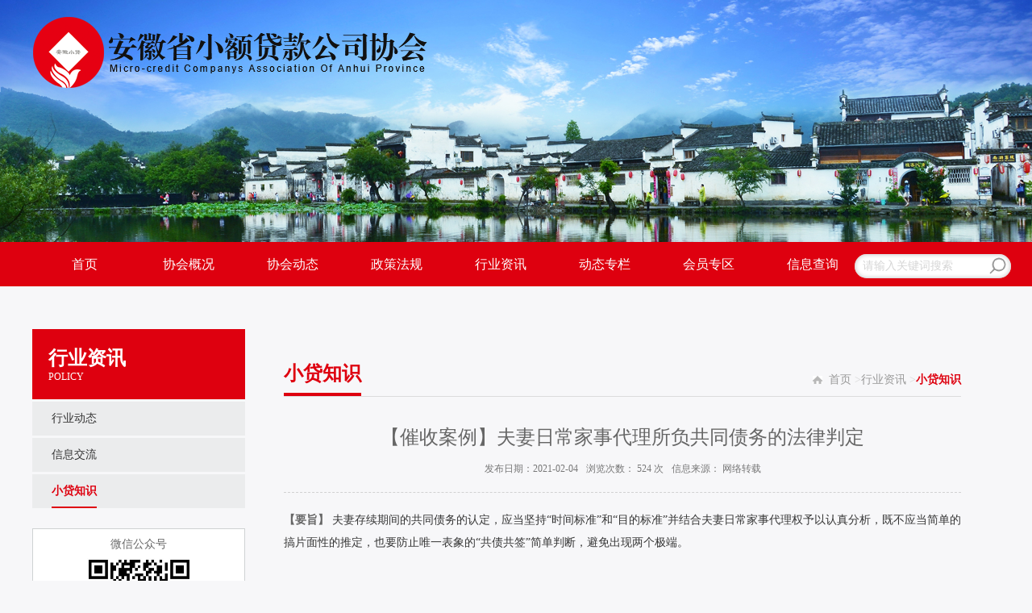

--- FILE ---
content_type: text/html; charset=utf-8
request_url: http://ahxdxh.com/knowledge/info.aspx?itemid=2148
body_size: 16243
content:
<!DOCTYPE html>

<html>
   
 
<head>
    <meta charset="utf-8" />
    <meta http-equiv="X-UA-Compatible" content="IE=edge,chrome=1" />
    <meta name="viewport" content="width=device-width, initial-scale=1">
                   <!--
                                                               (0 0)
                                           +=============oOO====(_)================+
                                           |   Powered By wanhu - www.wanhu.com.cn |
                                           |   Tel:400-888-0035  020-85575672      |
                                           |   Creation:2026.01.25                 |
                                           |   ezEip v5.3.0(0649)                  |
                                           +==========================oOO==========+
                                                              |__|__|
                                                               || ||
                                                              ooO Ooo
                                        -->                                        
<meta name="Author" content="万户网络设计制作" />
<title>安徽省小额贷款协会</title>
<meta name="keywords" content="安徽省小额贷款协会" />
<meta name="description" content="安徽省小额贷款协会" />
<link href="/editor/editor.css" rel="stylesheet" type="text/css"/>



    <script type="text/javascript" src="/cn/js/jquery-1.10.2.min.js"></script>
    <script type="text/javascript" src="/cn/js/jquery.bxslider.js"></script>
    <script type="text/javascript" src="/cn/js/carousel.min.2.3.4.js"></script>
    <script type="text/javascript" src="/cn/js/respond.js"></script>
    <script type="text/javascript" src="/cn/js/a.whir.search.js"></script>
    <script type="text/javascript" src="/cn/js/jquery.flexslider-min.js"></script>
    <script type="text/javascript" src="/cn/js/jquery.flexslider-2.2.2.min.js"></script>
    <script type="text/javascript" src="/cn/js/a.whir.menu.js"></script>
    <script type="text/javascript" src="/cn/js/jquery.SuperSlide.2.1.1.js"></script>
    <link rel="stylesheet" type="text/css" href="/cn/css/responsive.css" />
    <!--[if lt IE 9]>                        
    <script type="text/javascript" src="js/html5shiv.v3.72.min.js"></script>                       
    <![endif]-->
    <script type="text/javascript" src="/cn/js/sHover.min.js"></script>
    <script type="text/javascript"
    src="https://webapi.amap.com/maps?v=1.3&amp;key=8325164e247e15eea68b59e89200988b"></script>
    <link rel="stylesheet" type="text/css" href="/cn/css/style.css" />
    <link rel="stylesheet" type="text/css" href="/cn/css/flexslider.css" />





</head>


<body>
  <!--Top002633 star-->

   
 
<div class="Top001036" data-role="part">
  <div class="top-space"></div>
  <div class="header headerA">
    <div class="auto auto_1200">
      
        <div class="logo logoA"><a href='/index.aspx'><img src="/uploadfiles/2020/04/20200421144706249.png?bG9nby5wbmc="></a></div>
      
      
      <script>
        function tj() {

          $("#sbtn").click();
        }
        function tj2() {

          $("#sbtn2").click();
        }
      </script>
      <div class="clear"></div>
    </div>
  </div>

  <!--Top开始-->
<!--  <div class="Top">
    <div class="auto auto_1200">
      <div class="moblie_menu"><span><i></i></span></div>
      <div class="search">
        <a href="javascript:void(0)" class="click"><img src="/cn/images/Top001036-search.png"></a>
        <div class="searchbox">
          <form action="/cn/search.aspx">
            <a href="javascript:void(0)" onclick="tj2();" class="sreach_btn"></a>
            <input type="text" class="sreach_ipu" name="key" required="required">
            <input type="submit"  style="display: none;">
          </form>
        </div>
      </div>
      
        <div class="logo"><a href='/index.aspx'><img src="/uploadfiles/2020/04/20200421144706249.png?bG9nby5wbmc="></a></div>
      
      <div class="clear"></div>


    </div>
  </div> -->

  <ul class="list ul">
    
      <li>
        <a>
          <img class="big" src="/uploadfiles/2020/04/20200409171602058.jpg?VG9wMDAxMDM2LWhvbWViYW5fMS5qcGc=" />
          <img class="small" src="/uploadfiles/2020/04/20200415135232663.jpg?c2oxLmpwZw==" />
        </a>
      </li>
    
  </ul>
</div>

<script>

  //初始化顶部空白条
  var topHeight = $(".Top001036 .Top").height();
  $(".Top001036 .top-space").height(topHeight);
  $(".Top001036 .searchbox").css("top", topHeight);
  $(".Top001036 .Top .Menu").css("top", topHeight);

  //菜单按钮
  $(".Top001036 .Top .moblie_menu span").click(function (e) {
    $(".Top001036 .Top .Menu").slideToggle();
    if ($(this).hasClass("onmenu")) {
      $(this).removeClass("onmenu");
    } else {
      $(this).addClass("onmenu");
    }
  });



  //搜索按钮



  $(window).resize(function (e) {
    var w_Top000917 = $(window).width()
    if (w_Top000917 > 769) {
      $(".Top001036 .Top nav").attr("style", " ");
      $(".Top001036 .Top .moblie_menu").removeClass("onmenu");
    }
  });




  //搜索



</script>


<div class="Top002633">
  <div class="header-bottom">
    <header class="header auto auto_1200">
      
        <div class="logo"><a href='/index.aspx'><img src="/uploadfiles/2020/04/20200421144706249.png?bG9nby5wbmc="></a></div>
      
      <!-- s -->
      <div class="Search">
        <i class="icon"></i>
        <div class="searchboxs">
          <div class="sebox">
            <form action="/cn/search.aspx">
            <input type="text" name="key" class="input" placeholder="请输入关键词搜索"
              onblur="if(this.value=='')this.value='请输入关键词搜索';" onfocus="if(this.value=='请输入关键词搜索')this.value='';">
            <div class="btn">
              <button onclick="tj2();"></button>
            </div>
            <input type="submit" id="sbtn2" style="display: none;">
            </form>
          </div>
        </div>
      </div>
      <!-- e -->
      <nav class="header-menu sub-vertical clearfix sub-slideDown">
        <ul class="ul clearfix">
          <li><em><a href='/index.aspx'>首页</a></em></li>
          <li><em><a href='/About/index.aspx'>协会概况</a></em>
              <div class="sub">
                <div class="sub-menu">
                  <dl>
                    <dt><a href='/About/index.aspx'>协会简介</a></dt>
                    <dt><a href='/Constitution/index.aspx'>协会章程</a></dt>
                    <dt><a href='/Construction/index.aspx'>组织机构</a></dt>
                    <dt><a href='/Meeting/index.aspx'>理事会</a></dt>
                    <dt><a href='/ContactUs/index.aspx'>联系我们</a></dt>
                    

                  </dl>
                </div>
              </div>
            </li>
          <li><em><a href='/AssociationNews/list.aspx'>协会动态</a></em>
              <div class="sub">
                <div class="sub-menu">
                  <dl>
                    <dt><a href='/AssociationNews/list.aspx'>协会新闻</a></dt>
                    <dt><a href='/report/list.aspx'>通知公告</a></dt>
                    

                  </dl>
                </div>
              </div>
            </li>
          <li><em><a href='/ourprovince/list.aspx'>政策法规</a></em>
              <div class="sub">
                <div class="sub-menu">
                  <dl>
                    <dt><a href='/ourprovince/list.aspx'>本省政策</a></dt>
                    <dt><a href='/centuryPolic/list.aspx'>国家政策</a></dt>
                    <dt><a href='/ourprovince48024306/list.aspx'>法律法规</a></dt>
                    

                  </dl>
                </div>
              </div>
            </li>
          <li><em><a href='/dynamics/list.aspx'>行业资讯</a></em>
              <div class="sub">
                <div class="sub-menu">
                  <dl>
                    <dt><a href='/dynamics/list.aspx'>行业动态</a></dt>
                    <dt><a href='/exchange/list.aspx'>信息交流</a></dt>
                    <dt><a href='/knowledge/list.aspx'>小贷知识</a></dt>
                    

                  </dl>
                </div>
              </div>
            </li>
          

          <li><em><a href="/shce/index.aspx">动态专栏</a></em>
            <div class="sub">
              <div class="sub-menu">
                <dl>
                  
                    <dt><a href='/shce/list.aspx?lcid=25' >宣传片专栏</a></dt>
                  
                    <dt><a href='/shce/list.aspx?lcid=24' >打击非法集资</a></dt>
                  
                    <dt><a href='/shce/list.aspx?lcid=23' >扫黑除恶</a></dt>
                  

                </dl>
              </div>
            </div>
          </li>
          <li><em><a href="/demeanor1/list.aspx">会员专区</a></em>
            <div class="sub">
              <div class="sub-menu">
                <dl>
                  
                    <dt><a href='/demeanor1/list.aspx'>会员风采</a></dt>
                  
                    <dt><a href='/hyfm/list.aspx'>办事指南</a></dt>
                  
                    <dt><a href='/DownloadInformation/list.aspx'>资料下载</a></dt>
                  

                </dl>
              </div>
            </div>
          </li>

          <li><em><a href="/InformationInquiries/info.aspx?itemid=83">信息查询</a></em>
            <div class="sub">
              <div class="sub-menu">
                <dl>
                  
                    <dt><a href='/InformationInquiries/info.aspx?itemid=83' >全省正常经营小额贷款...</a></dt>
                  
                    <dt><a href='/InformationInquiries/info.aspx?itemid=84' >企业信用信息查询</a></dt>
                  
                    <dt><a href='/InformationInquiries/info.aspx?itemid=85' >法院文书查询</a></dt>
                  
                    <dt><a href='/InformationInquiries/info.aspx?itemid=86' >被执行人查询</a></dt>
                  
                    <dt><a href='/InformationInquiries/info.aspx?itemid=2207' >公共信用数据查询</a></dt>
                  

                </dl>
              </div>
            </div>
          </li>

        </ul>
      </nav>
	 
    </header>
	<div class="searchbox">
	  <form action="/cn/search.aspx">
	    <a onclick="tj();" class="sreach_btn"></a>
	    <input type="text" class="sreach_ipu" name="key" required="required" placeholder="请输入关键词搜索">
	    <input type="submit" id="sbtn" style="display: none;">
	  </form>
	</div>
  </div>
  <script>
    //选中
    var m = "0" //公共部分时请把此移到每个模版里 相对栏目更改ID选中
    $("#TopBtn").jqSearch({
      TxtVal: "关键字搜索",
      KeyTxt1: "输入关键词搜索！",
      KeyTxt2: "输入的关键词字数不要过多！",
      KeyTxt3: "您输入的内容存在特殊字符！",
      KeyId: "TopKey", //输入框id
      KeyUrl: "/search/", //跳转链接
      KeyHref: "key", //链接传值
      Static: false //是否静态站
    });
    $(".Search .icon").click(function () {
      $(".searchboxs").slideToggle();
    });
  </script>

  <div id="open_menu">
    <i class="i1"></i>
    <i class="i2"></i>
    <i class="i3"></i>
  </div>
</div>

  <!--Top002633 end-->


  <div class="auto auto_1200">
    <div class="w22 fl">
      <!--Menu000721开始-->






      
    <div class="Menu000721" data-role="part">
        <header><b>行业资讯</b>Policy</header>
        <ul class="ul">
            <li ><a id="nav22" href="/dynamics/list.aspx">行业动态</a></li>
        <li ><a id="nav24" href="/exchange/list.aspx">信息交流</a></li>
        <li ><a id="nav26" href="/knowledge/list.aspx">小贷知识</a></li>
        
           
        </ul>
        
        <div class="code">
            <p>微信公众号</p>
            <img src="/uploadfiles/2020/05/20200521101404641.jpg?5YWs5LyX5Y+3TE9HMi5qcGc=" />
        </div>
    
    </div>

<script>
    $("#nav26").addClass("aon");
</script>

      <!--Menu000721结束-->
    </div>
    <div class="w75 fr">
      <!--Location000718开始-->


       
 
<div class="Location000718" data-role="part">
    <em><a href="/index.aspx">首页</a> ><a href="/dynamics/list.aspx">行业资讯</a> ><span>小贷知识</span></em>
    
    <h1>小贷知识</h1>
</div>


      <div class="RichInfo005" data-display="block">
        <div class="news_info">
          <header class="title">
            <h1>【催收案例】夫妻日常家事代理所负共同债务的法律判定</h1>
            <p><span>发布日期：2021-02-04</span><span>浏览次数：
<script id="whirlabelhit" type="text/javascript">
$(function(){
            $.ajax({
                type: "POST",
                url: "/label/ajax/hit.aspx",
                data: "type=0&colid=26&itemid=2148&f=hits",
                success: function (result) { $("#whirlabelhit").before(result)  }
            });
    });

</script>
次</span><span>信息来源： 网络转载</span></p>
          </header>
          <article class="info">
            <strong><span style="font-family:SimSun;line-height:2;">【</span></strong><strong><span style="font-family:SimSun;line-height:2;">要旨</span></strong><strong><span style="font-family:SimSun;line-height:2;">】</span></strong><span style="color:#363636;font-family:SimSun;font-size:14px;line-height:2;">&nbsp;夫妻存续期间的共同债务的认定，应当坚持“时间标准”和“目的标准”并结合夫妻日常家事代理权予以认真分析，既不应当简单的搞片面性的推定，也要防止唯一表象的“共债共签”简单判断，避免出现两个极端。</span><br />
<span style="color:#363636;font-family:SimSun;font-size:14px;line-height:2;">&nbsp;</span><br />
<span style="color:#363636;font-family:SimSun;font-size:14px;line-height:2;">&nbsp;</span><br />
<strong><span style="font-family:SimSun;line-height:2;">&emsp;&emsp;【</span></strong><strong><span style="font-family:SimSun;line-height:2;">案情</span></strong><strong><span style="font-family:SimSun;line-height:2;">简介】</span></strong><br />
<span style="color:#363636;font-family:SimSun;font-size:14px;line-height:2;">&emsp;&emsp;原告：厦门诚泰小额贷款股份有限公司（下称诚泰公司），系经金融监管部门批准设立的小额贷款机构。</span><br />
<span style="color:#363636;font-family:SimSun;font-size:14px;line-height:2;">&emsp;&emsp;被告：黄某某、张某某。</span><br />
<span style="color:#363636;font-family:SimSun;font-size:14px;line-height:2;">&emsp;&emsp;黄某某、张某某系夫妻关系（在本案后续诉讼中，经查，黄某某和张某某于2018年5月8日协议离婚）。</span><br />
<span style="color:#363636;font-family:SimSun;font-size:14px;line-height:2;">&emsp;&emsp;2014年12月30日，被告黄某某、张某某夫妻购买址于厦门中航城某楼某跃层205室房产并以张某某的名义办理预售商品房买卖合同和抵押合同，在该抵押合同中，黄某某作为房产共有人签名捺印。2018年4月24日，被告黄某某以该房产装修后购买家具为由，向原告厦门诚泰小额贷款股份有限公司（下称诚泰公司）申请贷款20万元，并提供家庭户口簿、结婚证及购房发票、购房贷款抵押合同等。鉴于黄某某系厦门市同安区城市管理局干部，故诚泰公司于2018年4月24日与黄某某签订《最高额度借款保证合同》，约定黄某某向诚泰公司借款20万元整，用于家庭生活周转（购买家具）；借款期限2018年4月24日至2020年4月23日；借款利率为月0.75%、逾期罚息利率为日0.1%；合同并对其他条款进行了约定。上述合同签订后，诚泰公司向黄某某发放贷款金额20万元。</span><br />
<span style="color:#363636;font-family:SimSun;font-size:14px;line-height:2;">&emsp;&emsp;诚泰公司向黄某某发放贷款后，黄某某仅归还第一期本金8333元和利息1500元就再未还款。经诚泰公司屡屡催收，都一直失联。后经了解，黄某某已被厦门市同安区城市管理局解雇，以其妻子张某某的名义购买的址于中航城的房产已于2018年6月21日变卖。</span><br />
<span style="color:#363636;font-family:SimSun;font-size:14px;line-height:2;">&nbsp;</span><br />
<strong><span style="font-family:SimSun;line-height:2;">&emsp;&emsp;【风险对策措施】</span></strong><br />
<span style="color:#363636;font-family:SimSun;font-size:14px;line-height:2;">&emsp;&emsp;鉴于本案的风险表现，2018年7月10日，诚泰公司向黄某某公证送达《贷款提前到期催收通知书》，明确该笔借款提前到期；要求借款人黄某某提前清偿全部借款及其他应承担的相关费用。</span><br />
<span style="color:#363636;font-family:SimSun;font-size:14px;line-height:2;">2018年7月30日，诚泰公司向厦门市湖里区人民法院（下称湖里法院）起诉。在本案诉讼中，诚泰公司采取以下主要对策措施：</span><br />
<span style="color:#363636;font-family:SimSun;font-size:14px;line-height:2;">&emsp;&emsp;1、在相关诉讼主体上，根据本案借款时被告黄某某提供的家庭户口簿、结婚证及购房发票、购房贷款抵押合同等材料，并根据婚姻法及2018年1月18日最高人民法院《关于审理涉及夫妻债务纠纷案件适用法律有关问题的解释》第二条“夫妻一方在婚姻关系存续期间以个人名义为家庭日常生活需要所负的债务，债权人以属于夫妻共同债务为由主张权利的，人民法院应予支持”规定，将黄某某的配偶张某某列为共同被告，要求两被告共同偿还贷款本金194867元及相关利息等。</span><br />
<span style="color:#363636;font-family:SimSun;font-size:14px;line-height:2;">&emsp;&emsp;2、本案立案后，诚泰公司诉讼代理人及时向厦门市有关部门查询黄某某和张某某的人口信息情况及相关房产信息情况。经查确认：黄某某和张某某已于2018年5月8日协议离婚；张某某名下址于厦门中航城某楼某跃层205室房产已于2018年6月21日转让过户。</span><br />
<span style="color:#363636;font-family:SimSun;font-size:14px;line-height:2;">&emsp;&emsp;3、根据以上查证情况，2018年8月6日，诚泰公司诉讼代理人及时向湖里法院申请对黄某某和张某某所涉财产予以诉讼保全。湖里法院于2018年8月16 日冻结黄某某公积金账户以及银行账户等。</span><br />
<span style="color:#363636;font-family:SimSun;font-size:14px;line-height:2;">&nbsp;</span><br />
<strong><span style="font-family:SimSun;line-height:2;">&emsp;&emsp;【本案裁判过程】</span></strong><br />
<strong><span style="font-family:SimSun;line-height:2;">&emsp;&emsp;一、一审裁判执行</span></strong><br />
<span style="color:#363636;font-family:SimSun;font-size:14px;line-height:2;">&emsp;&emsp;2019年2月12日，本案开庭，被告黄某某和张某某经湖里法院依法实际送达和公告送达，均未到庭参加诉讼，也未提出书面答辩或反驳证据，法院依法缺席审理。</span><br />
<span style="color:#363636;font-family:SimSun;font-size:14px;line-height:2;">&emsp;&emsp;2019年2月19日，湖里法院向厦门市思明区民政局职权调取了黄某某和张某某协议离婚证据，并再次开庭质证，确认案涉借款发生于两被告夫妻关系存续期间。</span><br />
<span style="color:#363636;font-family:SimSun;font-size:14px;line-height:2;">&emsp;&emsp;2019年2月20日，湖里法院对本案作出一审判决，判令：黄某某、张某某应偿还诚泰公司借款191667元，并支付利息和逾期利息。</span><br />
<span style="color:#363636;font-family:SimSun;font-size:14px;line-height:2;">&emsp;&emsp;一审判决后，经公告送达，黄某某、张某某未提起上诉，该判决于2019年5月25日发生法律效力。</span><br />
<span style="color:#363636;font-family:SimSun;font-size:14px;line-height:2;">&emsp;&emsp;2019年6月13日,诚泰公司就本案申请湖里法院强制执行。湖里法院在原有保全措施的基础上，轮候查封了张某某名下址于厦门市集美区园博二里64号地下一层某号车位。</span><br />
<strong><span style="font-family:SimSun;line-height:2;">&emsp;&emsp;二、当事人申请再审</span></strong><br />
<span style="color:#363636;font-family:SimSun;font-size:14px;line-height:2;">&emsp;&emsp;2019年8月20日，张某某向厦门市中级人民法院申请再审。2019年9月11日，厦门市中级人民法院组织审查听证。2019年10月25日，厦门市中级人民法院裁定确认：一审法院送达程序合法，张某某在一审依法送达后无理由不出庭应诉也未提出上诉，应当视为自我放弃应诉答辩和举证的权利，故驳回张某某的再审申请，对其实体部分的再审申请不予审查。</span><br />
<strong><span style="font-family:SimSun;line-height:2;">&emsp;&emsp;三、当事人申请检察监督</span></strong><br />
<span style="color:#363636;font-family:SimSun;font-size:14px;line-height:2;">&emsp;&emsp;2019年11月10日，张某某向厦门市湖里区人民检察院申请检察监督。经检察院审查和调查认为：本案借款装修行为属于日常家事代理的合理范畴，诚泰公司基于此而相信该借款系用于夫妻共同生活用途并无不当。黄某某在婚姻存续期间以个人名义为家庭生活需要所负的债务应当认定为夫妻共同债务，原判决认定张某某应承担连带清偿责任并无不当。厦门市湖里区人民法院的送达程序合法。厦门市中级人民法院裁定驳回张某某再审申请并无不当。2020年9月3日，厦门市湖里区人民检察院作出不支持张某某的监督申请决定书。</span><br />
<span style="color:#363636;font-family:SimSun;font-size:14px;line-height:2;">&nbsp;</span><br />
<strong><span style="font-family:SimSun;line-height:2;">&emsp;&emsp;【案例启示】</span></strong><br />
<span style="color:#363636;font-family:SimSun;font-size:14px;line-height:2;">&emsp;&emsp;从表面上看，本案系一简单的小额贷款纠纷案，诉讼标的额仅为十几万元。但本案发生于2018年1月18日最高人民法院《关于审理涉及夫妻债务纠纷案件适用法律有关问题的解释》有关夫妻共同债务确认的新规则施行之后。如何正确判定夫妻存续期间的共同债务？应当坚持什么样的标准？如何理解把握夫妻日常的家事代理权？即为本案的焦点。且本案的裁判执行，历经一审、当事人申请再审、当事人申请检察监督，几乎走完了全部的司法审判与检察程序。最终法律支持了原告的诉讼主张，支持了正义。这其中的法律根据及其法理又是什么？时值《中华人民共和国民法典》（下称《民法典》）的正式实施，其中有关夫妻共同债务的确认更关涉到民事主体如何在实际经济生活中维护自己权益问题。因此，通过对本案的司法处置及其法理进行必要的总结与分析，也就具有非常现实的意义。</span><br />
<strong><span style="font-family:SimSun;line-height:2;">&emsp;&emsp;一、夫妻共同债务认定标准的</span></strong><strong><span style="font-family:SimSun;line-height:2;">法律完善</span></strong><br />
<span style="color:#363636;font-family:SimSun;font-size:14px;line-height:2;">&emsp;&emsp;众所周知，2004年4月1日起施行的最高人民法院《关于适用〈婚姻法〉若干问题的解释（二）》（下称《婚姻法解释二》）第24条：“债权人就婚姻关系存续期间夫妻一方以个人名义所负债务主张权利的，应当按夫妻共同债务处理。但夫妻一方能够证明债权人与债务人明确约定为个人债务，或者能够证明属于婚姻法第十九条第三款规定情形的除外。”片面强调了“婚姻关系存续期间”这一“时间标准”，而弱化了“夫妻（家庭）共同生活”这一“目的标准”。并将排除性的举证责任归于被举债一方，且限定除外证明的对象只能是“债权人与债务人明确约定为个人债务,或者夫妻约定财产分别制度且第三人知道该约定的”。这一规定和作法不仅与现实生活不符，更有违基本的法理。</span><br />
<span style="color:#363636;font-family:SimSun;font-size:14px;line-height:2;">&emsp;&emsp;毕竟，在现实生活中，夫妻一方基于某一个人目的，故意隐瞒对方对外举债，且该举债并非用于家庭共同生活的事例比比皆是。对于此类不该属于家庭共同生活事务的借款，何以允许直接适用夫妻家事代理而直接予以法律上的强制性推定？另一方面，从夫妻关系的私密角度上，被债务一方何以知道“债权人与债务人明确约定为个人债务”？第三方又何以知道“夫妻约定财产分别制度且第三人知道该约定”？这就导致了此类被“债务”配偶的反向证明目的在实践中根本无法实现，也因此被“债务”是理所当然的了。这种强制性予以法律推定的结果，客观上侵害了众多被“债务”配偶的合法权益，成就了法律上的新的不公平。最终引起了全国人大的特别关注，也最终导致了最高人民法院对于夫妻共同债务认定标准的重新修正，明确规定：“夫妻双方共同签字或者夫妻一方事后追认等共同意思表示所负的债务，应当认定为夫妻共同债务。”“夫妻一方在婚姻关系存续期间以个人名义为家庭日常生活需要所负的债务，债权人以属于夫妻共同债务为由主张权利的，人民法院应予支持。”“夫妻一方在婚姻关系存续期间以个人名义超出家庭日常生活需要所负的债务，债权人以属于夫妻共同债务为由主张权利的，人民法院不予支持，但债权人能够证明该债务用于夫妻共同生活、共同生产经营或者基于夫妻双方共同意思表示的除外。”将夫妻共同债务的认定标准恢复到“时间标准”和“目的标准”二者的结合。强调了“夫妻共债共签原则；为家庭日常生活所负的债务为夫妻共同债务；大额债务债权人举证”三大审判规则，加强了对配偶之间“被债务”现象的谨慎性审查。</span><br />
<span style="color:#363636;font-family:SimSun;font-size:14px;line-height:2;">&emsp;&emsp;应当说，这一修正不仅是夫妻共同债务法律实践的良性归结，也符合了市场交易过程中债权人与债务人权利义务责任的恒平原则，符合市场经济发展的方向和要求。正因此，该修正后的司法解释内容被纳入2021年1月1日起施行的《民法典》，成为法律规定，该《民法典》第一千零六十四条规定：“夫妻双方共同签名或者夫妻一方事后追认等共同意思表示所负的债务，以及夫妻一方在婚姻关系存续期间以个人名义为家庭日常生活需要所负的债务，属于夫妻共同债务。”这是法律的完善和进步体现！值得充分肯定！</span><br />
<span style="color:#363636;font-family:SimSun;font-size:14px;line-height:2;">但不可否认，自此之后的司法实践中，又出现了另一片面的简单做法，即对于夫妻非“共债共签”的债务，法官都一概不再将之认定为夫妻共同债务，导致了不少应当认定为夫妻共同债务的却被简单地认定为个人债务，直接影响到债权人合法利益的保护。值得引起高度的重视。</span><br />
<strong><span style="font-family:SimSun;line-height:2;">&emsp;&emsp;二</span></strong><strong><span style="font-family:SimSun;line-height:2;">、夫妻日常家事代理权的把握与适用</span></strong><br />
<span style="color:#363636;font-family:SimSun;font-size:14px;line-height:2;">&emsp;&emsp;从夫妻关系的性质内涵上，决定了夫妻之间在对内对外的共同生活中，必然需要有相应的家事代理关系。2021年1月1日开始施行的《民法典》第一千零六十二条明确规定：“夫妻在婚姻关系存续期间所得的下列财产，为夫妻的共同财产，归夫妻共同所有......夫妻对共同财产，有平等的处理权。”第一千零六十条规定：“夫妻一方因家庭日常生活需要而实施的民事法律行为，对夫妻双方发生效力，但是夫妻一方与相对人另有约定的除外。”第一千零六十四条规定：“夫妻双方共同签名或者夫妻一方事后追认等共同意思表示所负的债务，以及夫妻一方在婚姻关系存续期间以个人名义为家庭日常生活需要所负的债务，属于夫妻共同债务。”这不仅是夫妻之间亲密的配偶关系和互相之间应有的信任关系所决定的，更是夫妻共同生活的必然要求和夫妻之间最起码的信任所必须的。也只有这样，才能更好地贯彻实行夫妻共同财产制，才能最大限度的减轻财产交易的成本，缩短交易的时间，提高交易的成功率，才有利于及时合理地解决发生在夫妻之间以及夫妻与社会交流交易中的纠纷。但这一家事代理关系特别是对于夫妻共同债务的确定，应当避免之前《婚姻法解释二》第24条简单而片面性的推定，坚持贯彻“夫妻对共同财产，有平等的处理权”“夫妻一方因家庭日常生活需要而实施的民事法律行为，对夫妻双方发生效力”的法律原则，坚持“时间标准”和“目的标准”，客观辩证地看待“家庭日常生活需要”家事代理权，并将之作为辅助性界定依据。</span><br />
<span style="color:#363636;font-family:SimSun;font-size:14px;line-height:2;">&emsp;&emsp;按通常理解，“家庭日常生活需要”是指夫妻双方及其共同生活的未成年子女在日常生活中的必要开支事项。而判断夫妻之间负债是否超出“家庭日常生活需要”，应当结合“负债金额大小、家庭富裕程度、夫妻关系是否安宁、当地经济水平及交易习惯、借贷双方的熟识程度、借款名义、资金流向”等因素综合予以认定。同时对交易时债权人是否已尽谨慎注意义务进行必要的审查判断。对于夫妻之间的家事代理特别是夫妻共同债务关系的确定，既不应当简单的搞片面性的推定，也要防止唯一表象的“共债共签”认定，避免出现两个极端。</span><br />
<strong><span style="font-family:SimSun;line-height:2;">&emsp;&emsp;三</span></strong><strong><span style="font-family:SimSun;line-height:2;">、</span></strong><strong><span style="font-family:SimSun;line-height:2;">本案中</span></strong><strong><span style="font-family:SimSun;line-height:2;">夫妻</span></strong><strong><span style="font-family:SimSun;line-height:2;">共同债务</span></strong><strong><span style="font-family:SimSun;line-height:2;">的</span></strong><strong><span style="font-family:SimSun;line-height:2;">确定与</span></strong><strong><span style="font-family:SimSun;line-height:2;">把握</span></strong><br />
<span style="color:#363636;font-family:SimSun;font-size:14px;line-height:2;">&emsp;&emsp;首先，本案借款时间为2018年4月24日，系两被告2018年5月8日协议离婚之前夫妻关系存续期间。且被告黄某某申请贷款时，提供了其系厦门市某行政执法局干部的工作证及工作收入证明、社保缴交证明、公积金账户信息截图及其家庭户口簿、结婚证、个人信用报告和购房贷款合同、购房发票等，证明其借款系用于以其妻子张某某名下中航城房产装修购买家具之用。鉴于黄某某的身份关系符合原告公司精英贷产品的适用对象，故原告未要求黄某某的配偶对该借款提供担保或共债共签。更重要的是，根据黄某某提交的其配偶张某某个人查询的征信报告，证明张某某对本案借款是知情的。因个人查询征信报告必须是本人通过查询机构的身份验证后才能查询，其他人不可以随意查询。这些证据和事实充分证明，原告对案涉借款的资信审查确已尽到了审慎注意责任。黄某某的配偶在该借款中未被要求提供担保或共债共签，系属合情合理的解释，原告应当是善意第三人。</span><br />
<span style="color:#363636;font-family:SimSun;font-size:14px;line-height:2;">&emsp;&emsp;其次，本案借款额仅为20万元，根据借款人黄某某借款时提供的材料，足以证明案涉借款确系借款人用于夫妻共同房产购买家具之用。也因此，案涉借款应当确认属于家庭共同生活费用中的小额部分，属于夫妻之间日常家事代理的合理部分和范围，并未超出家庭生活费用的大额部分和所负的债务。该债务应当认定属于夫妻共同债务，虽然在本案诉讼时，黄某某和张某某已经协议离婚，但根据最高人民法院《婚姻法解释（二）》第25条：“当事人的离婚协议或者人民法院的判决书、裁定书、调解书已经对夫妻财产分割问题作出处理的，债权人仍有权就夫妻共同债务向男女双方主张权利”之规定，两被告即使已经离婚，任何一方依然负有对婚姻存续期间共同债务连带清偿的责任。故两被告应当共同偿还原告的借款本金194867元，并支付利息和逾期利息。一审法院的判决是正确的！</span><br />
<span style="color:#363636;font-family:SimSun;font-size:14px;line-height:2;">&emsp;&emsp;值得指出的是，在张某某向厦门市湖里区人民检察院申请检察监督时，经检察院调查取证，确认：“2017年11月4日至2018年2月3日期间，黄某某名下建设银行卡确有多笔转账款项给张某某，2017年11月至12月期间，且有多笔款项用于采购家具电器消费”；“黄某某借款时提交的包括张某某的《个人征信报告》，该报告的查询时间为2018年4月16日，根据中国人民银行征信查询相关规定，《个人征信报告》只能由本人现场查询操作并生成，张某某在和黄某某向诚泰公司借款前查询操作并提供该份征信报告，该证据足以证明张某某对本案的借款是知情的”。更进一步印证了一审法院在本案的审理裁判中，送达程序的严谨性和判决的公正性。</span><br />
<span style="color:#363636;font-family:SimSun;font-size:14px;line-height:2;">&nbsp;</span><br />
<div style="text-align:right;">
	<span style="color:#363636;font-family:SimSun;font-size:14px;">作者：厦门诚泰小额贷款股份有限公司：李溪</span><span style="color:#363636;font-family:SimSun;font-size:14px;"></span><span style="color:#363636;font-family:SimSun;font-size:14px;">洪 &nbsp;廖发招 钟燕</span>
</div>
          </article>
          <div class="info_back"><a href="/knowledge/list.aspx">【返回列表】</a></div>
          <div class="info_pn">
            <dl>
              <a href="/knowledge/info.aspx?itemid=0"></a>  
                 
                  </dl>
                  <dl>
              <a href="/knowledge/info.aspx?itemid=0"></a>  
               
                  </dl>
          </div>
        </div>
      </div>
    

    </div>
    <div class="clear"></div>
  </div>





  <!--Bottom000686 star-->
   
 
<div class="Bottom002531">
	<div class="bottom auto auto_1200">
		<ul class="ul clearfix">

			<li class="shop">
				<div class="bottom_select">
					<dl class="clearfix">
						
							<dd><a href="javascript:void(0);" class="click">国家有关部门</a>
								<figure>
									
										<a href='http://www.court.gov.cn' target="_blank">最高人民法院</a>
									
										<a href='https://www.nfra.gov.cn/' target="_blank">国家金融监督管理总局</a>
									
										<a href='http://www.pbc.gov.cn/' target="_blank">中国人民银行</a>
									

								</figure>
							</dd>
						
							<dd><a href="javascript:void(0);" class="click">政府有关部门</a>
								<figure>
									
										<a href='http://www.ah.gov.cn' target="_blank">安徽省人民政府</a>
									
										<a href='http://ahjr.ah.gov.cn' target="_blank">安徽省地方金融管理局</a>
									
										<a href='http://mz.ah.gov.cn/' target="_blank">安徽省民政厅</a>
									
										<a href='http://anhui.chinatax.gov.cn' target="_blank">安徽省税务局</a>
									
										<a href='http://fzggw.ah.gov.cn/' target="_blank">安徽省发展和改革委员会</a>
									
										<a href='http://39.145.0.183:8010/' target="_blank">安徽省社会组织信息平台</a>
									

								</figure>
							</dd>
						
							<dd><a href="javascript:void(0);" class="click">其他行业协会</a>
								<figure>
									
										<a href='http://www.china-cmca.org' target="_blank">中国小额贷款公司协会</a>
									
										<a href='http://www.hndb.cn/' target="_blank">河南省融资担保业协会</a>
									
										<a href='http://www.scmfa.org.cn/' target="_blank">四川小额贷款公司协会</a>
									
										<a href='http://www.hljxdxh.com/' target="_blank">黑龙江省小额贷款公司协会</a>
									
										<a href='http://www.muhn.org.cn/' target="_blank">湖南省小额贷款公司协会</a>
									
										<a href='http://www.bmca.org.cn' target="_blank">北京市小额贷款业协会</a>
									
										<a href='http://www.gdxdxh.com/' target="_blank">广东省小额贷款公司协会</a>
									
										<a href='http://www.jxmca.org.cn/' target="_blank">江西省小额贷款行业协会</a>
									
										<a href='http://www.xdxh.cn/' target="_blank">山东省小额贷款企业协会</a>
									
										<a href='http://www.mcuzj.com/' target="_blank">浙江省小额贷款公司协会</a>
									

								</figure>
							</dd>
						
							<dd><a href="javascript:void(0);" class="click">小额贷款公司</a>
								<figure>
									
										<a href='http://ahzdk.com/' target="_blank">安徽省小额再贷款股份有限公司</a>
									
										<a href='http://www.microlending.cn/' target="_blank">合肥市国正科技小额贷款有限公司</a>
									
										<a href='http://www.anzhendk.com/' target="_blank">安徽省安振小额贷款有限公司</a>
									
										<a href='http://www.gyxzdk.com/' target="_blank">合肥新站国元小额贷款有限公司</a>
									
										<a href='http://www.ahhaxd.com/' target="_blank">安徽华安小额贷款有限公司</a>
									
										<a href='http://www.aqxcdk.com/' target="_blank">安庆新昌小额贷款股份有限公司</a>
									
										<a href='http://www.hfgkxd.com/' target="_blank">合肥市兴泰科技小额贷款有限公司</a>
									

								</figure>
							</dd>
						


					</dl>
					<script>
						$(".Bottom002531 .bottom_select dd>a").bind("click", function () {
							$(this).next("figure").slideToggle();
						});
						$(".Bottom002531 .bottom_select dd").bind("mouseleave", function () {
							$(this).find("figure").slideUp();
						});
					</script>
				</div>
				<!-- <a href="javascript:void(0);" class="more">搜索</a> -->
			</li>
		</ul>
	</div>
	<div class="copyright">
		<dl class="auto auto_1200 clearfix">
			<dt>
				版权所有：安徽省小额贷款公司协会 <a href="http://beian.miit.gov.cn" target="_blank"> 皖ICP备14013831号-1</a> Copyright 2020 China All Rights Reserved
			</dt>
			
		</dl>
		<script>window._bd_share_config = { "common": { "bdSnsKey": {}, "bdText": "", "bdMini": "2", "bdMiniList": false, "bdPic": "", "bdStyle": "1", "bdSize": "16" }, "share": {} }; with (document) 0[(getElementsByTagName('head')[0] || body).appendChild(createElement('script')).src = 'http://bdimg.share.baidu.com/static/api/js/share.js?v=89860593.js?cdnversion=' + ~(-new Date())];</script>
	</div>
</div>流量统计代码

  <!--Bottom000686 end-->
</body>

</html>

--- FILE ---
content_type: text/html; charset=utf-8
request_url: http://ahxdxh.com/label/ajax/hit.aspx
body_size: 122
content:
524

--- FILE ---
content_type: text/css
request_url: http://ahxdxh.com/cn/css/style.css
body_size: 14906
content:

/*Top002633 */
body{ background:#f7f7f9;}
/*
 * .Top001036 为demo编号
 */

/*头部*/
.Top001036 .header{ position: absolute; top: 0; left: 0; width: 100%; z-index: 102; display: block;}
.Top001036 .header .auto{ padding: 20px 0;position:relative;}
.Top001036 .header .logo{ float: left;}


.Top001036 .Top{ background:rgba(255,255,255,0.6); position:fixed; top:0; left:0; right:0; z-index:1;}
.Top001036 .Top .auto{ padding:5px;}
.Top001036 .Top .logo{ width: 66%; float: left;}
.Top001036 .Top .search{ width: 10%; max-width: 82px; float: right; cursor:pointer; margin-top: 5px; margin-right: 10px;
-webkit-transition:all 300ms;
        transition:all 300ms;}
.Top001036 .Top .search .searchbox{ position:absolute; right:0;  padding:0 5px; width:200px; border:1px solid #ccc; overflow:hidden; z-index: 1; display:none;}
.Top001036 .Top .search .sreach_btn{ float:right; width:30px; height:40px; background:url(../images/Top001036-search1s.png) no-repeat center center;}
.Top001036 .Top .search .sreach_ipu{ width:160px; border:none; line-height: 40px;}

/*#open_menu{display:none;width:30px; height:30px; margin-left:10px;position:absolute;top:21px;right:0px;}
#open_menu i{position:absolute;width:100%;background:#fff; height:3px;display:inline-block;margin:2px 0;cursor:pointer;transition:all .3s linear;}
#open_menu i.i2{top:7px;}
#open_menu i.i3{top:14px;}
#open_menu.on i.i2{display:none;}
#open_menu.on i.i1{transform:rotate(45deg);top:9px;}
#open_menu.on i.i3{transform:rotate(-45deg);top:9px;}

*/

@media screen and (min-width: 480px) {
	.Top001036 .Top .search{ width: 7%; margin-top: 3px;}
}
@media screen and (min-width: 640px) {
	.Top001036 .Top .logo{ padding-top: 5px;}
}
@media screen and (min-width: 768px) {
	.Top001036 .Top .logo{ padding-top: 8px;}
}
@media screen and (min-width: 1024px) {
	/* .Top001036 .header{ display: block;} */
	.Top001036 .top-space{ display: none;}	
	.Top001036 .Top{ position: absolute; left: 0; top: auto; bottom: 0; background: none;}
	.Top001036 .Top .auto{ padding: 0;}
	.Top001036 .Top .search,
	.Top001036 .Top .logo{ display: none;}
       /* #open_menu{display:block;}*/

}


/*Banner*/
.Top001036{ position:relative;}
.Top001036 .bx-viewport{ height:auto !important;}
.Top001036 .bx-controls-direction a{ width:25px; height:25px; position:absolute; top:50%;}
.Top001036 .bx-controls-direction a span{ color:#fff; font-size:25px;}
.Top001036 .bx-prev{ left:10%;}
.Top001036 .bx-next{ right:10%;}
.Top001036 .bx-pager{ position:absolute; width:100%; left:0; bottom:10px; text-align:center;}
.Top001036 .bx-pager div{ display:inline-block;}
.Top001036 .bx-pager .bx-pager-item{ margin:0 6px;}
.Top001036 .bx-pager .bx-pager-item a{ width:14px; height:14px; background:#fff; border-radius:12px; display:block; overflow:hidden; line-height:1000px;
-webkit-transition:all ease 0.5s;
        transition:all ease 0.5s;}
.Top001036 .bx-pager .bx-pager-item a.active{ background-color:#19ad66; 
-webkit-transition:all ease 0.5s;
        transition:all ease 0.5s;}
.Top001036 .list li img{ width:100%; display:none;}

@media screen and (min-width: 1024px) {
	.Top001036 .bx-pager{ bottom: 20px;}
}
@media(min-width:1051px){
.Top001036 .list li img.big{display:block;}
}
@media(max-width:1050px){
.Top001036 .list li img.small{display:block;}
}
@media(max-width:768px){
.Top001036 .bx-prev{ left:3%;}
.Top001036 .bx-next{ right:3%;}
.Top001036 .bx-pager .bx-pager-item{ margin:0 2px;}
.Top001036 .bx-pager .bx-pager-item a{ width:8px; height:8px; }
.Top001036 .bx-pager .bx-pager-item a.active{}
.Top001036 .Top .logo{width:60%;}
}



.Top002633 .header-bottom{ background:#de000f;}
.Top002633 .logo{display:none;}

.Top002633 .header-menu li a{color:#fff;}
.Top002633 .header-menu li em a{ line-height:55px; font-size:16px; }
.Top002633 .header-menu li.aon em a{color:#fff;}
.Top002633 .header-menu li .sub{ background:none; padding-top:6px; width:155px; left:50%; margin-left:-77.5px;}
.Top002633 .header-menu li .sub-menu{ position:relative;background:#de000f; padding:5px 10px;}
.Top002633 .header-menu li .sub-menu::before{ position:absolute; content:''; border:5px solid transparent; border-bottom-color:#de000f; left:50%; margin-left:-2.5px; top:-10px;}
.Top002633 .header-menu li .sub dt a{ border-bottom:1px dotted #a5000c; text-align:center;}
.Top002633 .header-menu li .sub dt:last-child a{ border-bottom:0;}
.Top002633 .header-menu li .sub dt a:hover{ background:none; color:#ffd9db;}


.Search{ position:absolute;top:13px;right:55px;z-index:777;display:none;}
.Search .icon{ cursor:pointer; display:block; text-align:center; height:25px; width:25px; background:url(../images/sea.png) center center no-repeat;background-size:100% 100%;margin-right: 10px;}
.searchboxs{ display:none; position:absolute;right:0px; top:39px; width:200px;margin-left:-150px;}
.searchboxs .sebox{width:100%;background:#fff;box-sizing:border-box;border-radius: 20px;padding: 3px 5px;box-shadow: inset 0px 0px 5px 1px #ccc;}
.searchboxs .input{ color:#b2b2b2;width:250px;height:24px; line-height:24px;background:#fff; text-indent:1em;border: none;background: none;}
.searchboxs .btn button{ background:url(../images/Top001036-search1s.png) center center no-repeat;background-size:60%;  position:absolute; right:0px; top:0px; height:30px;border:none; line-height:30px;width:32px;font-size:14px;color:#fff;text-align:center;}

.searchboxs .input::-webkit-input-placeholder { /* WebKit browsers */
  color: #d5d5d5;
}

.searchboxs .input::-moz-placeholder { /* Mozilla Firefox 19+ */
  color: #d5d5d5;
}

.searchboxs .input:-ms-input-placeholder { /* Internet Explorer 10+ */
  color: #d5d5d5;
}


@media (max-width:1660px) {
	.header-menu ul{width: 97%;}
}
@media (max-width:1560px) {
	.header-menu ul{width: 95%;}
}
@media (max-width:1490px) {
	.header-menu ul{width: 92%;}
}
@media (max-width:1440px) {
	.header-menu ul{width: 90%;}
}
@media (max-width:1366px) {
	.header-menu ul{width: 88%;}
}
@media (max-width:1330px) {
	.header-menu ul{width: 86%;}
}
@media (max-width:1270px) {
	.header-menu ul{width: 82%;}
}

@media(max-width:1024px){
    .Top002633{ position:absolute;width:100%;height:50px;  z-index:99;top:0px;right:0px;background:#fff;}
    .Top002633 .header-bottom{background:#fff;}
      .Top002633 .logo{margin-top:5px;display:block;}
        .Top002633 .logo img{height:40px;}
    .Top002633 .header-right dd{ margin-left:10px;}
    .Top002633 .header-top{ padding:15px 2%;}
    .Top002633 #open_menu{width:36px; height:36px;border-radius:50%;border:1px solid #ffd9db;position:absolute;right:2.5%;top:8px;z-index:9999;}
    .Top002633 #open_menu i,
    .Top002633 #open_menu i::before,
    .Top002633 #open_menu i::after{background:#de000f;}
    .Top002633 #open_menu i{ width:60%; left:20%; height:3px; margin-top:-1.5px;}
    .Top002633 #header-menu{ position:absolute;display:none; right:0; opacity:0; top:0%; transform:translateY(-100%); width:60%; max-width:240px; z-index:100; background:#de000f; transition:ease-out 0.3s;}
    .Top002633 #header-menu.header-menu-show{opacity:1; top:104%; transform:translateY(0); display:block;}
    .Top002633 #header-menu li.has-sub em .op{ display:block;}
    .Top002633 #header-menu li a{ padding-left:30px !important;}
    .Top001036 .Top{display:none;}
    .Search{display:block;}
}
@media (max-width:414px) {
	.Search .icon{margin-right: 0;}
}

/*Banner002509 */
.Banner002509{ position:relative; z-index:1;}
.Banner002509 li img{ display:block; width:100%;}
.Banner002509 .bx-viewport{ z-index:1;}
.Banner002509 .bx-controls-direction a{ position:absolute; top:50%; width:40px; height:40px; border-top:2px solid #fff; border-right:2px solid #fff; transform:rotate(45deg); margin-top:-20px; top:50%; z-index:10; overflow:hidden; line-height:1000px;}
.Banner002509 .bx-controls-direction a.bx-prev{ left:10%;transform:rotate(-135deg);}
.Banner002509 .bx-controls-direction a.bx-next{ right:10%;}
.Banner002509 .bx-pager{ text-align:center; z-index:10; position:absolute; width:100%; left:0; bottom:6%;}
.Banner002509 .bx-pager div{ display:inline-block; padding:0 5px;}
.Banner002509 .bx-pager a{ display:block; width:14px; height:14px; border:2px solid #fff; border-radius:50%; overflow:hidden; line-height:1000px;}
.Banner002509 .bx-pager a.active{ background:#de000f;border:2px solid #de000f; }
@media(max-width:1024px){
.Banner002509 .bx-controls-direction a{width:30px; height:30px;margin-top:-15px;}
.Banner002509 .bx-controls-direction a.bx-prev{ left:3%;}
.Banner002509 .bx-controls-direction a.bx-next{ right:3%;}
.Banner002509 .bx-pager{bottom:5%;}
}
@media(max-width:480px){
.Banner002509 .bx-pager a{ width:8px; height:8px;} 
.Banner002509 .bx-controls-direction{ display:none;}
}

.ad{text-align: center;padding-top: 1%;}
/*Floor001101 */
.Floor001101{ margin:1% 0;}
.Floor001101 .auto{ position:relative;}
.Floor001101 .box{ position:relative; z-index:2; padding:1%;background:#fff;} 

.imgbox{ overflow:hidden; position:relative;}
.imgbox span{ background-position:center center; background-repeat:no-repeat; background-size:cover; position:absolute; left:0px; top:0px; width:100%; height:100%;}

.NewFocus .slides li{ position:relative;}
.NewFocus .slides .imgbox{ height:390px;}
.NewFocus .slides .tits{ z-index:2; width:100%; color:#fff; line-height:44px; position:absolute; left:0px; bottom:0px; background:rgba(0,0,0,0.5);}
.NewFocus .slides .tits .tit{ width:10%; margin-left:2%; overflow: hidden;}
.NewFocus .flex-control-nav{bottom:18px; right:27px; z-index:10; text-align:right; height:9px; line-height:100px; overflow:hidden;}
.NewFocus .flex-control-nav li{ margin:0 7px 0 0;}
.NewFocus .flex-control-nav li a{ opacity:1; width:9px; height:9px; border-radius:50%; background:#fff;}
.NewFocus .flex-control-nav li a.flex-active{opacity:1; background:#008b4a; border-radius:4px; width:22px;}

@media(min-width:641px){
.Floor001101 .bg{ position:absolute; z-index:1; top:0; height:100%; background:#fff;}
.Floor001101 .bg-left{ left:0; width:49.5%;padding:0px;}
.Floor001101 .bg-right{ right:0; width:49.5%;}
.Floor001101 .box-left{ float:left; width:49.5%;padding:0px;}
.Floor001101 .box-right{ float:right;width:49.5%;}
}
.Floor001101 .box h2{ margin:0 0 17px 0; position:relative; border-bottom:1px solid #e5e5e5; }
.Floor001101 .box h2 a{ position:absolute; right:0; top:50%; margin-top:-10px; width:60px; text-align:center; line-height:20px; border-radius:20px; background:#ededed; color:#999; font-size:12px; text-transform:uppercase; font-weight:normal;}
.Floor001101 .box h2 a:hover{ background:#de000f; color:#fff;}
.Floor001101 .box h2 b{ display:inline-block; margin-right:5%; font-size:20px; font-weight:normal; color:#999; line-height:44px; border-bottom:2px solid transparent;}
.Floor001101 .box-right h2 b{ cursor:pointer;}
.Floor001101 .box h2 b.on{ font-weight:bold; color:#de000f; border-bottom-color:#de000f;}

.Floor001101 .box-right li{ position:relative; line-height:38px; border-bottom:2px dotted #efefef;padding-right:80px;box-sizing:border-box;}
.Floor001101 .box-rightli::before{ position:absolute; content:''; width:6px; height:6px; border:1px solid #d0ecef; right:100%; top:50%; margin-top:-3px; margin-right:12px; border-radius:50%;}
.Floor001101 .box-right li time{font-size:12px; color:#a9a9a9;position:absolute;top:0px;right:0px;}
.Floor001101 .box-right li .dot{overflow:hidden;text-overflow:ellipsis;white-space:nowrap; }

.Floor001101 .box-right ol{  height:115px; }
.Floor001101 .box .list ol{border-bottom:1px solid #e5e5e5;}
.Floor001101 .box .list ol .dot{ font-size:16px; color:#333; line-height:40px;overflow:hidden;text-overflow:ellipsis;white-space:nowrap; }
.Floor001101 .box .list ol .dot:hover{color:#de000f;}
.Floor001101 .box .list ol p{text-indent:2em; margin:0; line-height:24px; color:#b9b9b9;    height: 45px;    padding-top: 4px;}
.Floor001101 .box .list ol p a{ color:#de000f;}
.Floor001101 .box-right ol{ position:relative; min-height:140px;}
.Floor001101 .box-right ol .Ispic{ height:100%; position:absolute; left:0; top:0; width:33%; max-height: 120px;}
.Floor001101 .box-right ol time{ font-size:12px;}
.Floor001101 .box-right ol p{ margin-top:4%;}


@media(max-width:1200px){
.Floor001101 .auto{ padding:0;}
.Floor001101 .box .list ol p{ position:relative; max-height:48px; overflow:hidden;}
.Floor001101 .box .list ol p a{ position:absolute; right:0; bottom:0; background:#fff; padding-left:10px;}
}
@media(max-width:640px){
.Floor001101 .box-right{ margin-bottom:2%;}
.Floor001101 .auto{ padding:0 2%;}
.Floor001101 .box li{ padding-left:5px;margin:0 2px 0 0;}
.Floor001101 .box li::before{ right:auto; left:0; margin-right:0;}
.Floor001101 .box{padding:0px;}
}
@media(max-width:480px){
.Floor001101 .box h2 b{ font-size:16px;}
.Floor001101 .box-right ol{ padding-left:0; padding-bottom:3%;}
.Floor001101 .box-right ol .Ispic{ position:relative; height:auto; padding-bottom:53%; display:block; width:auto;}
}
/*Floor002634 */
.Floor002634 .auto{ background:#fff; padding:1%;}
.Floor002634 .title{ position:relative; min-height:48px; border-bottom:1px solid #e5e5e5; padding:8px 10px 8px 250px; margin-bottom:3%;}
.Floor002634 .title b{ font-size:20px; border-bottom:2px solid #de000f; color:#de000f; position:absolute; left:0; top:0; line-height:46px;}
.Floor002634 .title .more{ position:absolute; right:0; text-transform:uppercase; width:60px; line-height:20px; background:#ededed; border-radius:20px; text-align:center; font-size:12px; color:#666; z-index:10; top:50%; margin-top:-10px;}
.Floor002634 .title .more:hover{ color:#fff; background:#de000f;}
.Floor002634 .owl-stage-outer{ overflow:hidden;}
.Floor002634 .owl-item{ float:left;}
.Floor002634 .owl-carousel .disabled{ display:none;}
.Floor002634 .title .item a{ display:inline-block; border:1px solid #e6f4f6; border-radius:30px; line-height:30px; padding:0 9px;color:#999;}
.Floor002634 .title .owl-item.on .item a{ font-weight:bold; color:#de000f;}

.Floor002634 .column{float: left;}
.Floor002634 .intro{width:35%; float: left;padding-left: 3%;}
.Floor002634 .intro h3{color:#de000f; font-size:20px;}
.Floor002634 .intro p{ line-height:28px; overflow:hidden;margin-bottom:7%;}
.Floor002634 .intro .more{ display:inline-block; border:1px solid #f8e9da; color:#de000f; max-width:120px; line-height:38px; text-align:center; width:40%;}
.Floor002634 .intro .more:hover{ background:#de000f; color:#fff;}

.Floor002634 .about{ float:right;width:25%; }
.Floor002634 .about h3{color:#de000f; font-size:20px;}
.Floor002634 .about p{text-align: left;line-height: 28px;}

.Floor002634 li{ float:left; width:31.999%; margin-right:2%; margin-bottom:2%; border:1px solid #e9efee; border-left:2px solid #de000f; padding:2%; background:url(../images/Floor002634-bg.jpg) no-repeat center center/contain;}
.Floor002634 li:nth-child(3n){ margin-right:0;}
.Floor002634 li h3{ color:#000; font-size:16px; font-weight:normal; margin:0;}
.Floor002634 li p{ margin:10px 0;}
.Floor002634 li p span{ color:#de000f; font-size:14px; vertical-align:middle;}
.Floor002634 li p u{ color:#0555e4;}
.Floor002634 li:hover{ box-shadow:0 2px 7px rgba(0,0,0,0.19);}


/*map*/
.ChinaMap{width:323px;height:449px;float:left;position:relative;margin-left:40px;}
.ChinaMap .map img{width:100%;height:100%;}
ul li{list-style:none;}
.ChinaMap dd .bg{position:absolute; display:none; z-index:0;}
.ChinaMap dd .bg img{width:100%;height:100%;}
.ChinaMap dd:hover .bg,.ChinaMap dd.on .bg{display:block;}
.ChinaMap dd .name{position:absolute; z-index:9; font-size:13px; color:#333; height:20px; line-height:20px;}
.ChinaMap dd .name::after{content:"";display:block;width:8px;height:8px;border:1px solid rgba(255,255,255,.8);border-radius:50%;margin:0px auto 0;}

/*亳州*/
.ChinaMap dd.m1 .bg{top:48px;left:54px;width:81px;height:105px;}
.ChinaMap dd.m1 .name{top:88px;left:77px;}

/*淮北*/
.ChinaMap dd.m2 .bg{top:50px;left:110px;width:38px;height:70px;}
.ChinaMap dd.m2 .name{top:65px;left:118px;}

/*宿州*/
.ChinaMap dd.m3 .bg{top:3px;right:91px;width:132px;height:121px;}
.ChinaMap dd.m3 .name{top:65px;right:140px;}

/*阜阳*/
.ChinaMap dd.m4 .bg{top:89px;left:3px;width:116px;height:99px;}
.ChinaMap dd.m4 .name{top:132px;left:38px;}

/*淮南*/
.ChinaMap dd.m5 .bg{top:139px;left:101px;width:55px;height:41px;}
.ChinaMap dd.m5 .name{top:145px;left:110px;}

/*蚌埠*/
.ChinaMap dd.m6 .bg{top:103px;right:103px;width:96px;height:65px;}
.ChinaMap dd.m6 .name{top:121px;right:142px;}


/*滁州*/
.ChinaMap dd.m7 .bg{top:129px;right:25px;width:144px;height:115px;}
.ChinaMap dd.m7 .name{top:184px;right:86px;}

/*合肥*/
.ChinaMap dd.m8 .bg{top:176px;right:81px;width:125px;height:140px;}
.ChinaMap dd.m8 .name{top:235px;right:135px;}

/*六安*/
.ChinaMap dd.m9 .bg{top:170px;left:24px;width:129px;height:134px;}
.ChinaMap dd.m9 .name{top:222px;left:78px;}

/*安庆*/
.ChinaMap dd.m10 .bg{bottom:43px;left:47px;width:138px;height:125px;}
.ChinaMap dd.m10 .name{bottom:110px;left:88px;}

/*铜陵*/
.ChinaMap dd.m11 .bg{bottom:117px;left:183px;width:30px;height:33px;}
.ChinaMap dd.m11 .name{bottom:133px;left:180px;}

/*芜湖*/
.ChinaMap dd.m12 .bg{bottom:108px;left:198px;width:62px;height:70px;}
.ChinaMap dd.m12 .name{bottom:138px;left:216px;}

/*马鞍山*/
.ChinaMap dd.m13 .bg{bottom:158px;right:55px;width:36px;height:43px;}
.ChinaMap dd.m13 .name{bottom:174px;right:55px;}

/*池州*/
.ChinaMap dd.m14 .bg{bottom:20px;right:114px;width:106px;height:105px;}
.ChinaMap dd.m14 .name{bottom:85px;right:144px;}

/*宣城*/
.ChinaMap dd.m15 .bg{bottom:48px;right:3px;width:122px;height:107px;}
.ChinaMap dd.m15 .name{bottom:104px;right:48px;}

/*黄山*/
.ChinaMap dd.m16 .bg{bottom:3px;right:57px;width:126px;height:96px;}
.ChinaMap dd.m16 .name{bottom:40px;right:105px;}

.Floor002634 .owl-carousel{width: 28%;float: left;background: #f8f8f8;padding: 20px;display: flex;flex-wrap: wrap;}
.Floor002634 .owl-carousel .item{border: 1px solid #dcdcdc;width: 31%;float: left;margin:0 1%;text-align: center;padding: 6px 0;border-radius: 30px;margin-bottom: 2%;font-size: 16px;}

.Floor002634 .owl-carousel .item:first-child{background: #de000f;border-color: #de000f;color: #fff;width: 100%;}
.Floor002634 .owl-carousel .item:first-child a{color: #fff;}

.mapfram{width:68%;height:350px;float:right;overflow:hidden;}
.mapfram iframe{width:100%;height:100%;}
.mapslider .hdTit{font-size:20px;color:#de000f;font-weight:bold;border-bottom:1px solid #e5e5e5;padding-bottom:13px;margin-bottom:0;}
.mapslider .hdTit span{display:inline-block;position:relative;}
.mapslider .hdTit span::after{content:"";display:block;width:100%;height:2px;background:#de000f;position:absolute;bottom:-13px;left:0px;}
.mapslider .hd{width:47%;float:left;}
.mapslider .hd ul{height:300px;overflow:auto;padding-right:20px;box-sizing:border-box;}
.mapslider .hd ul::-webkit-scrollbar{width:2px;-webkit-overflow-scrolling : touch;background-color: #dadada;}
.mapslider .hd ul::-webkit-scrollbar-track{background-color: #dadada;}
.mapslider .hd ul::-webkit-scrollbar-thumb{background-color: #de000f;}
.mapslider .hd ul::-webkit-scrollbar-button{height: 0px;background-color: #de000f;}
.mapslider .hd li{position:relative;padding:10px 0 10px 20px;box-sizing:border-box;border-bottom:2px dashed #d7eff1;font-size:14px;color:#333;}
.mapslider .hd li i{position:absolute;top:13px;left:0px; display:block;width:10px;height:14px;background:url(../images/ad1.png) center center no-repeat;background-size:100% 100%;}
.mapslider .hd li.on i{background:url(../images/ad2.png) center center no-repeat;background-size:100% 100%;}
.mapslider .hd li.on{color:#de000f;}

.mapslider .bd{width:47%;float:right;overflow:hidden;}

.mapslider .bd .lxdl{height:300px;overflow:auto;padding-right:20px;box-sizing:border-box;}
.mapslider .bd .lxdl dt{font-size:16px;color:#de000f;font-weight:bold;padding-bottom:10px;border-bottom:2px dashed #d7eff1;padding-top: 8px;}
.mapslider .bd .lxdl dd{font-size:14px;color:#333;line-height:35px;}
.mapslider .bd .lxdl dd img{display:inline-block;vertical-align:middle;margin:2px 10px 0 0;}
.mapslider .bd .lxdl::-webkit-scrollbar{width:2px;-webkit-overflow-scrolling : touch;background-color: #dadada;}
.mapslider .bd .lxdl::-webkit-scrollbar-track{background-color: #dadada;}
.mapslider .bd .lxdl::-webkit-scrollbar-thumb{background-color: #de000f;}
.mapslider .bd .lxdl::-webkit-scrollbar-button{height: 0px;background-color: #de000f;}

@media(max-width:1199px){
.ChinaMap{margin-left:0px;}
.mapfram{margin-right:0px;}
.Floor002634 .auto{padding:0 2%;}
}

@media(max-width:768px){
.Floor002634 li{ width:49%;}
.Floor002634 li:nth-child(3n){ margin-right:2%;}
.Floor002634 li:nth-child(2n){ margin-right:0;}
.Floor002634 .owl-carousel{width: 100%;float: none;margin-bottom: 20px;}
}
@media(max-width:640px){
.Floor002634 .city dl{ float:none; width:100%; clear:both; margin-bottom:2%;}
.mapfram{height:750px;}
.mapfram,.mapslider .hd,.mapslider .bd{width:100%;float:none;}
.ChinaMap{float:none;margin:0 auto;}
.mapslider .bd{margin-top:30px;}


}
@media(max-width:480px){
.Floor002634 li{ float:none; width:auto; margin-right:0 !important;}
.Floor002634 li h3{font-size:16px;}
}




@media(max-width:768px){
    .Floor002634 .intro{ width:100%;}
    .Floor002634 .list dl dt .pic{text-align: center;}
    }
@media(max-width:480px){
.Floor002634 .title{ padding-left:75px;}
.Floor002634 .title b{ font-size:16px;}
}
/*Floor002635 */

.Floor002635 .auto{ position:relative;}
.Floor002635 .box{ position:relative; z-index:2; padding:1%;background:#fff;} 
.Floor002635 .box-left ol .dot{overflow:hidden;text-overflow:ellipsis;white-space:nowrap; }
.Floor002635 .box-left ol p{text-indent:2em;}
@media(min-width:1025px){
.Floor002635 .bg{ position:absolute; z-index:1; top:0; height:100%; background:#fff;}
.Floor002635 .bg-left{ left:0; width:49.5%;}
.Floor002635 .bg-right{ right:0; width:49.5%;}
.Floor002635 .box-left{ float:left; width:49.5%;}
.Floor002635 .box-right{ float:right;width:49.5%; padding:1%;}
.Floor002635 .box-left .list{padding-top: 10px;}
.Floor002635 .box-left ol{position:relative; padding-left:33%; min-height:112px;border-bottom:1px solid #e5e5e5;margin-bottom:0;color:#b9b9b9;}
.Floor002635 .box-left ol .dot{ font-size:16px; color:#333; line-height:30px;}
.Floor002635 .box-left ol .dot:hover{color:#de000f;}
.Floor002635 .box-left ol p{ margin:1% 0 0 0; line-height:22px; }
.Floor002635 .box-left ol p a{ color:#de000f;}
.Floor002635 .box-left ol .Ispic{ height:100%; position:absolute; left:0; top:0; width:30%;max-height: 95px;}
.Floor002635 .box-left ol time{ font-size:12px;}
}
.Floor002635 .box h2{ margin:0 ; position:relative; border-bottom:1px solid #e5e5e5; }
.Floor002635 .box h2 a{ position:absolute; right:0; top:50%; margin-top:-10px; width:60px; text-align:center; line-height:20px; border-radius:20px; background:#ededed; color:#999; font-size:12px; text-transform:uppercase; font-weight:normal;}
.Floor002635 .box h2 a:hover{ background:#de000f; color:#fff;}
.Floor002635 .box h2 b{ display:inline-block; margin-right:6%; font-size:20px; font-weight:normal; color:#999; line-height:44px; border-bottom:2px solid transparent;}
.Floor002635 .box-left h2 b{ cursor:pointer;}
.Floor002635 .box h2 b.on{ font-weight:bold; color:#de000f; border-bottom-color:#de000f;}

.Floor002635 .box li{ position:relative; line-height:38px; border-bottom:2px dotted #efefef;padding-right:85px;box-sizing:border-box;}
.Floor002635 .box li::before{ position:absolute; content:''; width:6px; height:6px; border:1px solid #d0ecef; right:100%; top:50%; margin-top:-3px; margin-right:3px; border-radius:50%;}
.Floor002635 .box li time{font-size:12px; color:#a9a9a9;position: absolute;top:0px;right:0px;}

.Floor002635 .box li .dot{overflow:hidden;text-overflow:ellipsis;white-space:nowrap; }
@media(max-width:1200px){
.Floor002635 .auto{ padding:0;}
}
@media(max-width:1024px){
.Floor002635 .column{ float:none; width:100%;}
.Floor002635 .box-left{ margin-bottom:2%;}
.Floor002635 .auto{ padding:0 2%;}
.Floor002635 .box li{ padding-left:12px;}
.Floor002635 .box li::before{ right:auto; left:0; margin-right:0;}
}
@media(max-width:640px){
    .Floor002635 .box-left ol{ padding-left:0; padding-bottom:3%;}
    .Floor002635 .box-left ol .Ispic{ position:relative; height:auto; padding-bottom:40%; display:block; width:auto;}
    .Floor002635 .box-left ol .dot{font-size:16px;margin:10px 0;}
    .Floor002635 .box-left ol time{color:#666;margin-bottom:5px;display:block;}

}
@media(max-width:480px){
.Floor002635 .box h2 b{ font-size:16px;}
}
/*Floor002636 */
.Floor002636{ margin:1% 0;}
@media(min-width:1025px){
.Floor002636 .box{ height:345px;}
.Floor002636 .box-left{ float:left; width:49.5%;}
.Floor002636 .box-right{ float:right; width:49.5%;}
}
.Floor002636 .box h2{ margin:0 ; position:relative; border-bottom:1px solid #e5e5e5; }
.Floor002636 .box h2 a{ position:absolute; right:0; top:50%; margin-top:-10px; width:60px; text-align:center; line-height:20px; border-radius:20px; background:#ededed; color:#999; font-size:12px; text-transform:uppercase; font-weight:normal;}
.Floor002636 .box h2 a:hover{ background:#de000f; color:#fff;}
.Floor002636 .box h2 b{ display:inline-block; margin-right:3%; font-size:20px; color:#de000f; line-height:44px; border-bottom:2px solid #de000f;}

.Floor002636 .box-left{ padding:1%; background:#fff;}
.Floor002636 .box-left ol{position:relative; padding-left:52%; min-height:152px;border-bottom:1px solid #e5e5e5;margin-bottom:18px;color:#b9b9b9;}
.Floor002636 .box-left ol .dot{ font-size:16px; color:#333; line-height:50px;}
.Floor002636 .box-left ol .dot:hover{color:#de000f;}
.Floor002636 .box-left ol p{ margin:4% 0 0 0; line-height:24px; }
.Floor002636 .box-left ol p a{ color:#de000f;}
.Floor002636 .box-left ol .Ispic{ height:100%; position:absolute; left:0; top:0; width:48.5%;}
.Floor002636 .box-left ol time{ font-size:12px;}
.Floor002636 .box-left li{ position:relative; line-height:38px; border-bottom:2px dotted #efefef;}
.Floor002636 .box-left li::before{ position:absolute; content:''; width:6px; height:6px; border:1px solid #d0ecef; right:100%; top:50%; margin-top:-3px; margin-right:12px; border-radius:50%;}
.Floor002636 .box-left li time{ float:right; font-size:12px; color:#a9a9a9;}

.Floor002636 .box-right{ position:relative; z-index:2; padding:1%;background:#fff;} 
.Floor002636 .box li{ position:relative; line-height:38px; border-bottom:2px dotted #efefef;padding-right:80px;box-sizing:border-box;}
/* .Floor002636 .box li:last-child{border: none;} */
.Floor002636 .box li .dot{overflow:hidden;text-overflow:ellipsis;white-space:nowrap; }

.Floor002636 .box li::before{ position:absolute; content:''; width:6px; height:6px; border:1px solid #d0ecef; right:100%; top:50%; margin-top:-3px; margin-right:3px; border-radius:50%;}
.Floor002636 .box li time{position:absolute;top:0px;right:0px; font-size:12px; color:#a9a9a9;}
.Floor002636 .xt{margin-top: 5%;}
@media(max-width:640px){
.Floor002636 .box li{ padding-left:12px;}
.Floor002636 .box li::before{ right:auto; left:0; margin-right:0;}
.Floor002636 .box-left ol{ padding-left:0; padding-bottom:3%;}
.Floor002636 .box-left ol .Ispic{ position:relative; height:auto; padding-bottom:53%; display:block; width:auto;}
}
/*Floor002637 */
.Floor002637{ margin:1% 0;}
.Floor002637 li{ float:left;  margin-right:1%;}
.Floor002637 li a{ display:block; position:relative; overflow:hidden;}
.Floor002637 li img{ display:block; width:100%; transition:0.3s;}
.Floor002637 li a:hover img{ transform:scale(1.1);}
.Floor002637 li aside{ position:absolute; right:0; bottom:0; font-size:20px; color:#fff; background:url(../images/Floor002637_color_1.png) no-repeat left top; line-height:43px; padding:5px 12px 0 46px; max-width:80%;}
.Floor002637 li:nth-child(2) aside{ background-image:url(../images/Floor002637_color_2.png);}
.Floor002637 li:nth-child(3) aside{ background-image:url(../images/Floor002637_color_3.png);}
.Floor002637 li:nth-child(4) aside{ background-image:url(../images/Floor002637_color_4.png);}
@media(max-width:1024px){
.Floor002637 li aside{ font-size:18px;}
}
@media(min-width:769px){
.Floor002637 li{width:24.25%;}
.Floor002637 li:nth-child(4n){ margin-right:0;}
}
@media(max-width:768px){
.Floor002637 li{width:49%; margin-top:1%; margin-bottom:1%;}
.Floor002637 li:nth-child(2n){ margin-right:0;}
}
@media(max-width:480px){
.Floor002637 li aside{ line-height:30px;}
.Floor002637 li aside{ font-size:14px;}
}
/*Bottom002531 */
.Bottom002531{ background:#eaeaea;}
.Bottom002531 .bottom{ padding:1% 0;}
.Bottom002531 .bottom ul{ position:relative;}
.Bottom002531 .bottom li .more{ display:block; width:60%; max-width:150px; line-height:36px; text-align:center; background:#de000f; color:#fff; border:1px solid transparent; transition:0.2s;}
.Bottom002531 .bottom li .more:hover{ border-color:#de000f;background:#fff;color:#de000f;}
.Bottom002531 .bottom li.news .more{ margin-top:37px;}
.Bottom002531 .bottom li.code h3{ text-align:right; position:relative; padding-right:30px;}
.Bottom002531 .bottom li.code h3::after{ position:absolute; content:''; right:10px; border:6px solid transparent; border-left-color:#de000f; top:10px;}
.Bottom002531 .bottom .table{ display:table;}
.Bottom002531 .bottom .table-cell{ display:table-cell; vertical-align:middle;}
.Bottom002531 .bottom li.code img{ width:110px; border:1px solid #dadada;}
.Bottom002531 .bottom_select dl{ margin:15px 0 20px 0;}
.Bottom002531 .bottom_select dd{ position:relative; z-index:20; width:25%; float:left;padding-right:3%;}
.Bottom002531 .bottom_select dd:last-child{ float:right;}
.Bottom002531 .bottom_select dd a{ line-height:35px; padding:0 20px; display:block;}
.Bottom002531 .bottom_select dd > a{ border:1px solid #7a7a7a; position:relative; color:#999;}
.Bottom002531 .bottom_select dd > a::after{position:absolute; content:''; right:10px; border:6px solid transparent; border-top-color:#de000f; top:50%; margin-top:-3px;}
.Bottom002531 .bottom_select dd figure{font-size: 12px;z-index: 9999; position:absolute; left:0; bottom:100%; width:88%; background:#fff; max-height:260px; overflow:auto; display:none;}
.Bottom002531 .bottom_select dd figure a:hover{ background:#de000f; color:#fff;}

.Bottom002531 .copyright{ background:#000; line-height:30px; padding:15px 0; color:#8d8d8d;}
@media(min-width:641px){
.Bottom002531 .copyright dt{ float:right;}
.Bottom002531 .copyright dd{ float:left;}
}
.Bottom002531 .copyright dd a{ color:#8d8d8d;}
.Bottom002531 .copyright dd a:hover{color:#fff;}
.Bottom002531 .copyright dd a::after{ display:inline-block; content:''; width:1px; height:10px; background:#8d8d8d; vertical-align:middle; margin:0 10px;}
.Bottom002531 .copyright dd a:last-child::after{ display:none;}
.Bottom002531 .copyright dt span{ float:left;}
.Bottom002531 .copyright dt a{color: #8d8d8d;}
.Bottom002531 .copyright dt a:hover{ color:#fff;}
.Bottom002531 .copyright dt a.bds_weixin{ background-position:-28px center;}
.Bottom002531 .copyright dt a.bds_tsina{ background-position:-58px center;}

@media(max-width:1024px){
.Bottom002531 .bottom li.shop{ clear:both; max-width:none; padding-top:3%;}
}
@media(max-width:480px){
    .Bottom002531 .bottom_select dd{width:50%;padding-bottom: 2%;}

}

/* .Floor000636 为demo编号 */
.Floor000636{ margin:1% 0;}
.Floor000636 .auto{ background:#fff; padding:1% 2%;}
.Floor000636 .title{ position:relative; min-height:48px; border-bottom:1px solid #e5e5e5; padding:8px 72px 8px 150px; margin-bottom:1.5%;}
.Floor000636 .title b{ font-size:20px; border-bottom:2px solid #de000f; color:#de000f; position:absolute; left:0; top:0; line-height:46px;}
.Floor000636 .title .more{ position:absolute; right:0; text-transform:uppercase; width:60px; line-height:20px; background:#ededed; border-radius:20px; text-align:center; font-size:12px; color:#666; z-index:10; top:50%; margin-top:-10px;}
.Floor000636 .title .more:hover{ color:#fff; background:#de000f;}
.Floor000636 .title .item a{ display:inline-block; border:1px solid #e6f4f6; border-radius:30px; line-height:30px; padding:0 9px;color:#999;}
.Floor000636 .title .owl-item.on .item a{ font-weight:bold; color:#de000f;}
.Floor000636 .list{ position:relative;}
.Floor000636 .list li a{ display:block; background-position:center center; background-repeat:no-repeat; background-size:contain; padding-bottom:32%; border:1px solid #eaf4f9; margin-right:7%; background-color:#fff;}

.Floor000636 .list .bx-pager{ display:none;}
.Floor000636 .list .bx-controls-direction a{ width:24px; height:24px; position:absolute; top:50%; margin-top:-12px; overflow:hidden; line-height:150px;}
.Floor000636 .list .bx-controls-direction a.bx-prev{ left:-30px;}
.Floor000636 .list .bx-controls-direction a.bx-next{ right:-30px; }
.Floor000636 .list .bx-controls-direction a::after,
.Floor000636 .list .bx-controls-direction a::before{ position:absolute; content:'';width:17px; height:2px; background-color:#c1cfd6; }
.Floor000636 .list .bx-controls-direction a:hover::after,
.Floor000636 .list .bx-controls-direction a:hover::before{ background-color:#fb9a1c;}
.Floor000636 .list .bx-controls-direction a::after{ 
-webkit-transform: rotate(45deg);	
-moz-transform: rotate(45deg);
transform: rotate(45deg);
top:5px;
left:0;
}
.Floor000636 .list .bx-controls-direction a::before{ 
-webkit-transform: rotate(-45deg);	
-moz-transform: rotate(-45deg);
transform: rotate(-45deg);
top:16px;
}
.Floor000636 .list .bx-controls-direction a.bx-prev::after{ 
-webkit-transform: rotate(-45deg);	
-moz-transform: rotate(-45deg);
transform: rotate(-45deg);
}
.Floor000636 .list .bx-controls-direction a.bx-prev::before{ 
-webkit-transform: rotate(45deg);	
-moz-transform: rotate(45deg);
transform: rotate(45deg);
}
@media(max-width:1200px){
.Floor000636 .list .bx-controls-direction a{ display:none;}
}
@media(max-width:640px){
.Floor000636{ background-size:contain;}
.Floor000636 .title{ font-size:18px;}
.Floor000636 .title span{ font-size:14px; }
}
@media(max-width:480px){
    .Floor000636 .title{ padding-left:75px;}
    .Floor000636 .title b{ font-size:16px;}
    }


.bd_weixin_popup,
.bd_weixin_popup *{ box-sizing:content-box;}
/*Other002638 */
.Other002638 ul{ position:fixed; right:2%; z-index:110; top:50%; margin-top:-177px;}
.Other002638 li{ position:relative; margin:1px 0;}
.Other002638 li > a{ display:block; width:60px; height:60px; border-radius:3px; background: url(../images/Other002638_icon.png) no-repeat center top #de000f; transition:0.3s;}
.Other002638 li > a:hover{ background-color:#de000f;}
.Other002638 li.li_wx a{background:#de000f url(../images/wx.png) center center no-repeat;}
.Other002638 li.li_wx aside{width:100px; display:none; position:absolute; right:100%; line-height:30px; white-space:nowrap; text-overflow:ellipsis; top:0;background:#de000f; margin-right:1px;border-radius:3px; padding:5px; font-size:16px; color:#fff;}
.Other002638 li.li_wx aside img{width:90px;height:90px;}
.Other002638 li.li_wx:hover aside{display:block;}

.Other002638 li.li_tel .wap{ display:none;}
.Other002638 li.li_tel aside{ display:none; position:absolute; right:100%; line-height:30px; white-space:nowrap; text-overflow:ellipsis; top:0;background:#de000f; margin-right:1px;border-radius:3px; padding:10px 10px; font-size:16px; color:#fff;}


.Other002638 li.li_yy a{ background-position:center -61px;}
.Other002638 li.li_email a{ background-position:center -122px;}
.Other002638 li.li_email aside{ display:none; position:absolute; right:100%; line-height:30px; white-space:nowrap; text-overflow:ellipsis; top:0;background:#de000f; margin-right:1px;border-radius:3px; padding:10px 10px; font-size:16px; color:#fff;}
.Other002638 li.li_email:hover aside{display:block;}



.Other002638 li.li_map a{ background-position:center -183px;}
.Other002638 li.li_gettop a{ background-position:center -244px;}
.Other002638 li.li_message a{ 
    background: #de000f;
    color: #fff;
    line-height: 20px;
    text-align: center;
    padding: 10px 0;
}
.Other002638 li.li_message a:hover{
  color: #fff;
  transform: none;
}
@media(min-width:1025px){
.Other002638 li.li_tel:hover aside{ display:block;} 
}
@media(max-width:1024px){
.Other002638 li.li_tel a{ display:none;}
.Other002638 li.li_tel .wap{ display:block;}
}

.Other002638 .pop-up{ display:none; position:fixed; z-index:150; left:0; top:0; width:100%; height:100%; background:rgba(0,0,0,0.8);}
.Other002638 .pop-up .ycenter{ height:100%;}
.Other002638 .pop-up .main{ position:relative; width:90%; margin:0 auto; max-width:600px; background:#fff; border:5px solid #de000f; border-radius:10px; padding:2%;}
.Other002638 .pop-up .close{ position:absolute; width:30px; height:30px; right:-15px; top:-15px; border-radius:50%; background:#de000f; cursor:pointer;}
.Other002638 .pop-up .close::before,
.Other002638 .pop-up .close::after{ position:absolute; content:''; left:20%; top:50%; width:60%; height:3px; background:#fff; margin-top:-1px;transform:rotate(-45deg);}
.Other002638 .pop-up .close::before{ transform:rotate(45deg);}
.Other002638 .pop-up#form td{ padding-top:4%; vertical-align:top;}
.Other002638 .pop-up#form td.f-name{ text-align:right; width:90px; line-height:32px;}
.Other002638 .pop-up#form td .text{ width:100%; line-height:32px; height:32px; border:1px solid #eee; border-radius:3px; padding:0 5px;}
.Other002638 .pop-up#form td .btn{ width:40%; margin-right:3%; height:40px; cursor:pointer; border:none; border-radius:3px;color:#fff; background:#de000f; max-width:120px;}
.Other002638 .pop-up#form td .btn_reset{ background:#999;}
.Other002638 .pop-up#form td textarea.text{ height:90px;}
.Other002638 .pop-up#form p{ margin:0; text-align:center; color:#de000f;}
.Other002638 .pop-up#map .main{ padding:15px;}
.Other002638 .pop-up .map{ height:300px;}
@media(max-width:640px){
.Other002638 ul{ top:auto; margin-top:0; bottom:2%;}
.Other002638 li > a{ width:30px; height:30px;}
.Other002638 li.li_tel a{ background-position:center -13px;}
.Other002638 li.li_email a{ background-position:center -75px;}
.Other002638 li.li_map a {background-position: center -137px;}
.Other002638 li.li_gettop a {background-position: center -198px;}
}


/* 栏目页开始 */

/*
 .Menu000721 为demo编号
 */
 .Menu000721{ padding-top:20%;}
 .Menu000721 header{ background-color:#de000f; color:#fff; padding:20px 0 20px 20px; font-size:12px;text-transform: uppercase;}
 .Menu000721 header b{ font-size:24px; display:block;}
 .Menu000721 .code{ border:1px solid #cfd2d3; background-color:#fff; text-align:center; padding:10px 0;}
 .Menu000721 .code img{ max-width:145px; width:100%;}
 .Menu000721 .code p{ margin:0;}
 @media(min-width:769px){
 .Menu000721 li{margin-top:3px;background-color:#ebeced; line-height:42px; padding-left:24px; }
 .Menu000721 li a{ display:inline-block;height:42px; }
 .Menu000721 li a.aon,
 .Menu000721 li a:hover{ border-bottom:2px solid #de000f; color:#de000f; font-weight:bold;}
 .Menu000721 ul{ margin-bottom:25px;}	
 }
 @media(max-width:768px){
 .Menu000721{ padding-top:0; overflow:hidden;}
 .Menu000721 header{ text-align:center; font-size:14px;padding:5px 0;}
 .Menu000721 header b{ font-size:20px;}
 .Menu000721 .code{ display:none;}
  .Menu000721 ul{margin-top:20px;}
 .Menu000721 li{ float:left; width:32%; margin-right:2%; text-align:center; margin-top:3px;}
 .Menu000721 li:nth-child(3n){ margin-right:0;}
 .Menu000721 li a{ display:block;background-color:#ebeced; border-radius:20px; line-height:40px;}
 .Menu000721 li a.aon{background-color:#de000f; color:#fff;}
 }
 @media(max-width:480px){
 .Menu000721 li a{line-height:30px;}
 }
 /*
  Location000718 为demo编号
  */
 .Location000718 { border-bottom: 1px solid #dcdcdc; padding-top: 10%;}
 .Location000718 h1{ color: #de000f; line-height: 2; font-size:24px; font-weight: bold; margin:0; border-bottom: 4px solid #de000f; display:inline-block}
 .Location000718 em{ font-style: normal; float: right; padding-left:20px; background:url(../images/Location000718_home.jpg) no-repeat left center; font-size:14px; line-height:2; margin-top:18px; color:#d6d6d6; }
 .Location000718 em a {  color: #999; }
 .Location000718 em a:hover{ text-decoration:underline;}
 .Location000718 em span{ color:#de000f; font-weight:bold;}
 /*
  .RighInfo002389 为demo编号
  */
 .RighInfo002389{}
 .RighInfo002389 .auto{ margin: 0 auto; max-width: 900px;}
 .RighInfo002389 .box1{ padding:4% 2% 2%; font-size:14px;}
 .RighInfo002389 .box1 .title{ text-align:center;color:#999; text-transform:uppercase; font-size:12px;}
 .RighInfo002389 .box1 .title h1{color: #333;font-size:30px;  font-weight:normal; margin:0; padding-bottom:5px;}
 .RighInfo002389 .box1 .title h1 span{position:relative; color:#de000f}
 .RighInfo002389 .box1 .title h1 span::after,
 .RighInfo002389 .box1 .title h1 span::before{ position:absolute; content:''; width:46px; height:9px; bottom:-4px; background-repeat:no-repeat; background-position:0 0;}
 .RighInfo002389 .box1 .title h1 span::after{ right:-60px; background-image:url(../images/RighInfo002389-title_r.png);}
 .RighInfo002389 .box1 .title h1 span::before{ left:-60px; background-image:url(../images/RighInfo002389-title_l.png);}
 .RighInfo002389 .box1 .intro{ color:#666; line-height:24px; padding:2% 0 2% 0;}
 .RighInfo002389 .box1 .ul_img{ overflow:hidden;}
 .RighInfo002389 .box1 .ul_img li{ width:32%; margin-right:2%; float:left;}
 .RighInfo002389 .box1 .ul_img li img{ width:100%;}
 .RighInfo002389 .box1 .ul_img li:last-child{ margin-right:0;}
 .RighInfo002389 .box1 .more{ text-align:center; padding-top:3%;}
 .RighInfo002389 .box1 .more a{ display:inline-block; font-size:16px; border:1px solid #de000f; border-radius:3px; padding:10px 28px; color:#de000f; transition:padding ease-in-out 0.3s;}
 .RighInfo002389 .box1 .more a:hover{color:#fff; border-color:#de000f; background-color:#de000f;padding:10px 38px;}

 @media(max-width:768px){

  .RighInfo002389 .box1 .title h1{ font-size: 20px;}
  .Location000718{padding-top:5%;}
 }

 /*
  .Map002364 为demo编号
  */
 .Map002364{padding-top:5%;}
 .Map002364 dd{ border:10px solid #fff;margin-bottom:2%; padding-left:62%; background-color:#f9f9f9; position:relative;}
 .Map002364 dd:last-child{ margin-bottom:0;}
 .Map002364 .map *{ max-width:none;}
 .Map002364 dd figure{ padding:3%;}
 .Map002364 dd ul{ padding-bottom:3%; }
 .Map002364 dd li{line-height:24px; padding:30px 0; padding-left:50px; border-bottom:1px dashed #dbdbdb; background:url(../images/Map002364-icon_name.gif) no-repeat center left; font-size:15px; color:#767676;}
 .Map002364 dd li:nth-child(2){background-image:url(../images/Map002364-icon_add.gif);}
 .Map002364 dd li:nth-child(3){background-image:url(../images/Map002364-icon_tel.gif);}
 .Map002364 dd li:nth-child(4){background-image:url(../images/Map002364-icon_fax.gif);}
 @media(min-width:641px){
 .Map002364 .map{ position:absolute !important; width:60%; left:0; height:100%; top:0;}
 }
 @media(max-width:640px){
 .Map002364 dd{ padding:3%;}
 .Map002364 .map{ height:300px; position:relative !important;}
 .Map002364 dd figure{ padding:0;}
 }
 @media(max-width:480px){
 .Map002364 dd figure h1{ font-size:20px;}
 }
 /*
  .Form002319 为demo编号
  */
 .Form002319{ margin: 0 auto; font-size: 14px;}
 .Form002319 .row dl{ width: 75%; padding-right: 20px; position: relative; line-height: 40px; margin-bottom: 15px;}
 .Form002319 .row dl em{ font-style: normal; color: #de000f; position: absolute; right: 0; top: 0; display: block;}
 .Form002319 input.text{ border: 1px solid #dedede; background: none; display: block; height: 40px; line-height: 28px; width: 100%; padding: 5px 10px; color: #333;}
 .Form002319 input.text::-ms-input-placeholder{ color: #aaa;}
 .Form002319 select{border: 1px solid #dedede; background: none; display: block; height: 40px; width: 100%; padding: 5px 10px; color: #555; appearance:none;-moz-appearance:none;-webkit-appearance:none; padding-right: 14px; background: url("../images/Form002319-icon.png") no-repeat scroll 97% center transparent;}
 .Form002319 select::-ms-expand { display: none; }
 .Form002319 .btn{ background: #6e6e6e; height: 40px; display: block; border: 1px solid #6e6e6e; width: 33.3334%; max-width: 150px; float: left; margin-right: 15px; font-size: 16px; color: #fff;}
 @media only screen and (min-width:480px ) {
 .Form002319 .row2 dl{ float: left; width: 48%;}
 .Form002319 .row2 dl:last-child{ float: right;}	
 .Form002319 .btn{ font-size: 18px;}
 }
 @media only screen and (min-width:1025px ) {
 .Form002319{ padding:4% 0;}
 }
 /*Page002046 */
 .Page002046 .Pages{ text-align:center; padding:3% 0;}
 .Page002046 .Pages a{ display:inline-block; vertical-align:middle;border:1px solid #ececec; padding:0 15px; line-height:38px; color:#999;}
 .Page002046 .Pages a:hover,
 .Page002046 .Pages a.a_cur{ background-color:#de000f; color:#fff;}
 .Page002046 .Pages em{ font-style:normal; display:inline-block; vertical-align:middle; overflow:hidden;}
 .Page002046 .Pages em a{ float:left; margin-left:-1px;}
 .Page002046 .Pages .p_cur,
 .Page002046 .Pages .p_count,
 .Page002046 .Pages .p_jump,
 .Page002046 .Pages .p_total{ display:none;}
 .Page002046 .Pages .a_prev,
 .Page002046 .Pages .a_next{ padding:0; width:44px; background:url(../images/Page002046-a_prev.gif) no-repeat center center; overflow:hidden; line-height:1000px; height:38px;}
 .Page002046 .Pages .a_next{ background-image:url(../images/Page002046-a_next.gif);}
 @media(max-width:640px){
 .Page002046 .Pages .a_first,
 .Page002046 .Pages .a_end{ display:none;}
 .Page002046 .Pages a{line-height:30px;}
 .Page002046 .Pages .a_prev, .Page002046 .Pages .a_next{height:30px;width:35px;}
 }
 @media(max-width:480px){
 .Page002046 .Pages a{padding:0 5px; }
 }
 /*PicList002171 */
 .PicList002171{ padding:4% 0;}
 .PicList002171 li{margin-bottom:2%;}
 .PicList002171 li a{ border:1px solid #e8e8e8; position:relative; display:block;}
 .PicList002171 li img{ display:block; width:100%;}
 .PicList002171 li a figure{ position:absolute; left:0; top:0; width:100%; height:100%; background:rgba(0,108,186,0.95); opacity:0; transition:0.3s;}
 .PicList002171 li a:hover figure{ opacity:1;}
 .PicList002171 li dl{ display:table;  width:100%; height:100%;}
 .PicList002171 li dt{ display:table-cell; vertical-align:middle;text-align:center; font-size:18px; color:#fff;}
 @media(min-width:769px){
 .PicList002171 li:nth-child(4n){ margin-right:0;}
 }
 @media(max-width:768px){
 .PicList002171 li{ width:32%; margin-right:2%;}
 }
 @media(max-width:768px) and (min-width:481px){
 .PicList002171 li:nth-child(3n){ margin-right:0;}
 }
 @media(max-width:480px){
 .PicList002171 li{ width:49%;}
 .PicList002171 li:nth-child(2n){ margin-right:0;}
 .PicList002171 li dt{ font-size:15px;}
 }
 
 /*
  PicList000960 为demo编号
  */
 .PicList000960{ padding:3% 0;}
 .PicList000960 ol{overflow:hidden; padding-bottom:15px;    border-bottom: 1px solid #eee;}
 .PicList000960 ol img{ float:left; width:30%; margin-right: 2%;}
 .PicList000960 ol h1{ margin:0; display:block; overflow:hidden; white-space:nowrap; text-overflow:ellipsis; font-size:22px; color:#010101; font-weight:normal;}
 .PicList000960 ol time{ color: #999;  margin-right: 5%;font-size: 13px;}
 .PicList000960 ol p{ margin:2% 0; color:#707070; line-height:24px;    display: -webkit-box; -webkit-line-clamp: 2; -webkit-box-orient: vertical; overflow: hidden; }
 .PicList000960 ol a.more{ color:#de000f;display:inline-block;}
 .PicList000960 li { border-bottom: 1px #e0e0e0 dotted; height:38px; line-height:38px; overflow:hidden;} 
 .PicList000960 li time{ float:right; font-size:12px; color:#4c4c4c;}
 .PicList000960 li a{ display:block; float:left; width:65%; overflow:hidden; white-space:nowrap; text-overflow:ellipsis; padding-left:19px; background:url(../images/PicList000960_dot.jpg) no-repeat 2px center; font-size:14px}
 .PicList000960 li a:hover{ color:#de000f}
 
 @media (max-width:768px){
     .PicList000960 ol img{ width:100%; float:none;}
     .PicList000960 ol h1{ margin-top:2%;}
     }
 
 /*
 .PicList001204 为demo编号
 */
 .PicList001204{padding: 4% 0;}
.PicList001204 ol{ padding-bottom:2%;  border-bottom:1px dashed #ccc; overflow:hidden; clear:both;}
.PicList001204 ol div{ position:relative; padding-left:32%;font-size:12px; padding-top:3%; padding-bottom:3%;padding-right:2%;}
.PicList001204 ol h2{ font-size:18px; margin:0 0 10px 0;}
.PicList001204 ol p{ line-height:26px; overflow:hidden; height:52px;}
.PicList001204 ol .more{ color:#de000f; padding-right:25px; background:url(../images/PicList001204-more.png) no-repeat right center; display:inline-block;}
.PicList001204 li{position:relative;border-bottom:1px dashed #ccc; padding:2.5% 0.5% 2.5% 1%; transition:all ease-in-out 0.5s;}
.PicList001204 li a{ z-index:3; position:absolute; left:0; top:0; width:100%; height:100%;}
.PicList001204 li div{ position:relative; padding-left:90px; padding-right:10px;}
.PicList001204 li time{ position:absolute; left:0; top:0; padding:15px 0;width:77px; text-align:center; background-color:#f3f2f2; font-weight:bold; text-align:center;color:#999; transition:all ease-in-out 0.5s;}
.PicList001204 li time b{ display:block; font-size:17px;}
.PicList001204 li h5{ margin:0; line-height:30px; color:#434345; font-size:15px; transition:all ease-in-out 0.5s;}
.PicList001204 li p{ margin:0; line-height:20px; overflow:hidden; height:40px; font-size:12px;}
.PicList001204 li:hover,
.PicList001204 li:hover time,
.PicList001204 li:hover h5{color:#fff;}
.PicList001204 li:hover{ background-color:#de000f;}
.PicList001204 li:hover time{background-color:#b5c4d7;}
@media(min-width:641px){
.PicList001204 ol .Ispic{ position:absolute; left:0; top:0; height:100%;width:30%; }
}
@media(max-width:640px){
.PicList001204 ol .Ispic{ display:block; padding-bottom:50%;}
.PicList001204 ol div{ padding:2%;}
.PicList001204 ol h2{ margin-top:2%;}
}
/*
 .TextList001230 为demo编号
 */
.TextList001230{ padding:3% 1.5%;font-size:14px;}
.TextList001230 li{border-bottom: 1px dotted #ddd;padding: 20px 60px 20px 0; overflow:hidden; position:relative;}
.TextList001230 li time{ text-align:center;   float:left;line-height: 24px; width:68px; margin-right:15px; border-radius:5px; background-color:#de000f; color:#fff;}
.TextList001230 li time span{line-height: 44px;display: block;font-size: 30px;color: #de000f; background-color:#e2e2e2;border-radius:5px 5px 0 0;}
.TextList001230 li a{ position:absolute; right:0; padding-top:25px; height:24px; top:50%; margin-top:-25px; background:url(../images/TextList001230-icon.png) no-repeat center top;}
.TextList001230 li p{ margin:0; font-size:14px; line-height:24px; color:#333;}
.TextList001230 li p span{ color:#999;}
.TextList001230 li p span i{ font-style:normal; color:#de000f;}
/*
 .RichInfo005 为demo编号
 */
.RichInfo005{ padding:4% 0;}
.RichInfo005 .news_info .title{ text-align:center; padding-bottom:20px;}
.RichInfo005 .news_info .title h1{ margin:0; padding-bottom:15px; font-size:24px; font-weight:normal;}
.RichInfo005 .news_info .title p{ margin:0; border-bottom:1px dashed #d2d2d2; padding-bottom:20px;}
.RichInfo005 .news_info .title p span{ margin:0 5px; color:#777;font-size: 12px;}
.RichInfo005 .news_info .info{ text-align:justify; text-justify:inter-ideograph;    line-height: 26px;}
.RichInfo005 .news_info .info_back{ text-align:center; clear:both; padding:20px 0;} 
.RichInfo005 .news_info .info_back a{ color:#de000f; font-size:14px;}
.RichInfo005 .news_info .info_pn span{ display:block;line-height: 30px;}
.RichInfo005 .news_info .info_pn span a{ color:#999;}
.RichInfo005 .news_info .info_pn span a:hover{color:#de000f;}


/*
 .TextList001230 为demo编号
 */
 .TextList0012301{ padding:3% 1.5%;font-size:14px;}
 .TextList0012301 li{border-bottom: 1px dotted #ddd;padding: 20px 60px 20px 0; overflow:hidden; position:relative;}
 .TextList0012301 li time{ text-align:center;   float:left;line-height: 24px; width:68px; margin-right:15px; border-radius:5px; background-color:#de000f; color:#fff;}
 .TextList0012301 li time span{line-height: 44px;display: block;font-size: 30px;color: #de000f; background-color:#e2e2e2;border-radius:5px 5px 0 0;}
 .TextList0012301 li a{  padding-top:25px; height:24px; top:50%; margin-top:-25px; }
 .TextList0012301 li p{ margin:0; font-size:15px; line-height:24px; color:#333;}
 .TextList0012301 li p span{ color:#999;}
 .TextList0012301 li p span i{ font-style:normal; color:#de000f;}

@media(max-width:640px){
    .NewFocus .slides .imgbox{height:250px;}
    .NewFocus .flex-control-nav{bottom:16px;right:10px;}
    .NewFocus .flex-control-nav li a.flex-active{width:15px;}
    .Floor002636 .box h2 b,.mapslider .hdTit,.Location000718 h1,.Menu000721 header b{font-size:16px;}
    /* .mapslider .hdTit{margin-bottom:20px;} */
    .Floor002634 .title b{margin-top:50px;}
    .Floor002634 .title{padding:0px;padding-top:15px; min-height:100px;}
     .Location000718 em{margin-top:8px;}

}
.Top002633 .header-bottom{position: relative;}
.Top002633 .searchbox{ background: #fff; overflow:hidden; border: none; position: absolute;right: 2%;top: 15px;border-radius: 50px;box-shadow:inset 0px 0px 5px 1px #ccc;padding: 3px 5px;}
.Top002633 .searchbox .sreach_btn{ float:right; width:24px; height:24px; background:url(../images/Top001036-search1s.png) no-repeat center center;}
.Top002633 .searchbox .sreach_ipu{ width:160px; padding: 0 5px; border:none; line-height: 24px; float: left;height: 24px;background: none;}

.Top002633 .searchbox .sreach_ipu::-webkit-input-placeholder { /* WebKit browsers */
  color: #d5d5d5;
}

.Top002633 .searchbox .sreach_ipu::-moz-placeholder { /* Mozilla Firefox 19+ */
  color: #d5d5d5;
}

.Top002633 .searchbox .sreach_ipu:-ms-input-placeholder { /* Internet Explorer 10+ */
  color: #d5d5d5;
}
@media (max-width:1024px) {
	.Top002633 .searchbox{display: none;}
	.Top001036 .headerA{display: none;}
}

--- FILE ---
content_type: application/x-javascript
request_url: http://ahxdxh.com/cn/js/jquery.flexslider-min.js
body_size: 18436
content:
/*
 * jQuery FlexSlider v2.2.2
 * Copyright 2012 WooThemes
 * Contributing Author: Tyler Smith
 */
(function(e) {
	e.flexslider = function(t, n) {
		var r = e(t);
		r.vars = e.extend({}, e.flexslider.defaults, n);
		var i = r.vars.namespace,
			s = window.navigator && window.navigator.msPointerEnabled && window.MSGesture,
			o = ("ontouchstart" in window || s || window.DocumentTouch && document instanceof DocumentTouch) && r.vars.touch,
			u = "click touchend MSPointerUp",
			a = "",
			f, l = r.vars.direction === "vertical",
			c = r.vars.reverse,
			h = r.vars.itemWidth > 0,
			p = r.vars.animation === "fade",
			d = r.vars.asNavFor !== "",
			v = {},
			m = !0;
		e.data(t, "flexslider", r);
		v = {
			init: function() {
				r.animating = !1;
				r.currentSlide = parseInt(r.vars.startAt ? r.vars.startAt : 0, 10);
				isNaN(r.currentSlide) && (r.currentSlide = 0);
				r.animatingTo = r.currentSlide;
				r.atEnd = r.currentSlide === 0 || r.currentSlide === r.last;
				r.containerSelector = r.vars.selector.substr(0, r.vars.selector.search(" "));
				r.slides = e(r.vars.selector, r);
				r.container = e(r.containerSelector, r);
				r.count = r.slides.length;
				r.syncExists = e(r.vars.sync).length > 0;
				r.vars.animation === "slide" && (r.vars.animation = "swing");
				r.prop = l ? "top" : "marginLeft";
				r.args = {};
				r.manualPause = !1;
				r.stopped = !1;
				r.started = !1;
				r.startTimeout = null;
				r.transitions = !r.vars.video && !p && r.vars.useCSS &&
				function() {
					var e = document.createElement("div"),
						t = ["perspectiveProperty", "WebkitPerspective", "MozPerspective", "OPerspective", "msPerspective"];
					for (var n in t) if (e.style[t[n]] !== undefined) {
						r.pfx = t[n].replace("Perspective", "").toLowerCase();
						r.prop = "-" + r.pfx + "-transform";
						return !0
					}
					return !1
				}();
				r.vars.controlsContainer !== "" && (r.controlsContainer = e(r.vars.controlsContainer).length > 0 && e(r.vars.controlsContainer));
				r.vars.manualControls !== "" && (r.manualControls = e(r.vars.manualControls).length > 0 && e(r.vars.manualControls));
				if (r.vars.randomize) {
					r.slides.sort(function() {
						return Math.round(Math.random()) - .5
					});
					r.container.empty().append(r.slides)
				}
				r.doMath();
				r.setup("init");
				r.vars.controlNav && v.controlNav.setup();
				r.vars.directionNav && v.directionNav.setup();
				r.vars.keyboard && (e(r.containerSelector).length === 1 || r.vars.multipleKeyboard) && e(document).bind("keyup", function(e) {
					var t = e.keyCode;
					if (!r.animating && (t === 39 || t === 37)) {
						var n = t === 39 ? r.getTarget("next") : t === 37 ? r.getTarget("prev") : !1;
						r.flexAnimate(n, r.vars.pauseOnAction)
					}
				});
				r.vars.mousewheel && r.bind("mousewheel", function(e, t, n, i) {
					e.preventDefault();
					var s = t < 0 ? r.getTarget("next") : r.getTarget("prev");
					r.flexAnimate(s, r.vars.pauseOnAction)
				});
				r.vars.pausePlay && v.pausePlay.setup();
				r.vars.slideshow && r.vars.pauseInvisible && v.pauseInvisible.init();
				if (r.vars.slideshow) {
					r.vars.pauseOnHover && r.hover(function() {
						!r.manualPlay && !r.manualPause && r.pause()
					}, function() {
						!r.manualPause && !r.manualPlay && !r.stopped && r.play()
					});
					if (!r.vars.pauseInvisible || !v.pauseInvisible.isHidden()) r.vars.initDelay > 0 ? r.startTimeout = setTimeout(r.play, r.vars.initDelay) : r.play()
				}
				d && v.asNav.setup();
				o && r.vars.touch && v.touch();
				(!p || p && r.vars.smoothHeight) && e(window).bind("resize orientationchange focus", v.resize);
				r.find("img").attr("draggable", "false");
				setTimeout(function() {
					r.vars.start(r)
				}, 200)
			},
			asNav: {
				setup: function() {
					r.asNav = !0;
					r.animatingTo = Math.floor(r.currentSlide / r.move);
					r.currentItem = r.currentSlide;
					r.slides.removeClass(i + "active-slide").eq(r.currentItem).addClass(i + "active-slide");
					if (!s) r.slides.on(u, function(t) {
						t.preventDefault();
						var n = e(this),
							s = n.index(),
							o = n.offset().left - e(r).scrollLeft();
						if (o <= 0 && n.hasClass(i + "active-slide")) r.flexAnimate(r.getTarget("prev"), !0);
						else if (!e(r.vars.asNavFor).data("flexslider").animating && !n.hasClass(i + "active-slide")) {
							r.direction = r.currentItem < s ? "next" : "prev";
							r.flexAnimate(s, r.vars.pauseOnAction, !1, !0, !0)
						}
					});
					else {
						t._slider = r;
						r.slides.each(function() {
							var t = this;
							t._gesture = new MSGesture;
							t._gesture.target = t;
							t.addEventListener("MSPointerDown", function(e) {
								e.preventDefault();
								e.currentTarget._gesture && e.currentTarget._gesture.addPointer(e.pointerId)
							}, !1);
							t.addEventListener("MSGestureTap", function(t) {
								t.preventDefault();
								var n = e(this),
									i = n.index();
								if (!e(r.vars.asNavFor).data("flexslider").animating && !n.hasClass("active")) {
									r.direction = r.currentItem < i ? "next" : "prev";
									r.flexAnimate(i, r.vars.pauseOnAction, !1, !0, !0)
								}
							})
						})
					}
				}
			},
			controlNav: {
				setup: function() {
					r.manualControls ? v.controlNav.setupManual() : v.controlNav.setupPaging()
				},
				setupPaging: function() {
					var t = r.vars.controlNav === "thumbnails" ? "control-thumbs" : "control-paging",
						n = 1,
						s, o;
					r.controlNavScaffold = e('<ol class="' + i + "control-nav " + i + t + '"></ol>');
					if (r.pagingCount > 1) for (var f = 0; f < r.pagingCount; f++) {
						o = r.slides.eq(f);
						s = r.vars.controlNav === "thumbnails" ? '<img src="' + o.attr("data-thumb") + '"/>' : "<a>" + n + "</a>";
						if ("thumbnails" === r.vars.controlNav && !0 === r.vars.thumbCaptions) {
							var l = o.attr("data-thumbcaption");
							"" != l && undefined != l && (s += '<span class="' + i + 'caption">' + l + "</span>")
						}
						r.controlNavScaffold.append("<li>" + s + "</li>");
						n++
					}
					r.controlsContainer ? e(r.controlsContainer).append(r.controlNavScaffold) : r.append(r.controlNavScaffold);
					v.controlNav.set();
					v.controlNav.active();
					r.controlNavScaffold.delegate("a, img", u, function(t) {
						t.preventDefault();
						if (a === "" || a === t.type) {
							var n = e(this),
								s = r.controlNav.index(n);
							if (!n.hasClass(i + "active")) {
								r.direction = s > r.currentSlide ? "next" : "prev";
								r.flexAnimate(s, r.vars.pauseOnAction)
							}
						}
						a === "" && (a = t.type);
						v.setToClearWatchedEvent()
					})
				},
				setupManual: function() {
					r.controlNav = r.manualControls;
					v.controlNav.active();
					r.controlNav.bind(u, function(t) {
						t.preventDefault();
						if (a === "" || a === t.type) {
							var n = e(this),
								s = r.controlNav.index(n);
							if (!n.hasClass(i + "active")) {
								s > r.currentSlide ? r.direction = "next" : r.direction = "prev";
								r.flexAnimate(s, r.vars.pauseOnAction)
							}
						}
						a === "" && (a = t.type);
						v.setToClearWatchedEvent()
					})
				},
				set: function() {
					var t = r.vars.controlNav === "thumbnails" ? "img" : "a";
					r.controlNav = e("." + i + "control-nav li " + t, r.controlsContainer ? r.controlsContainer : r)
				},
				active: function() {
					r.controlNav.removeClass(i + "active").eq(r.animatingTo).addClass(i + "active")
				},
				update: function(t, n) {
					r.pagingCount > 1 && t === "add" ? r.controlNavScaffold.append(e("<li><a>" + r.count + "</a></li>")) : r.pagingCount === 1 ? r.controlNavScaffold.find("li").remove() : r.controlNav.eq(n).closest("li").remove();
					v.controlNav.set();
					r.pagingCount > 1 && r.pagingCount !== r.controlNav.length ? r.update(n, t) : v.controlNav.active()
				}
			},
			directionNav: {
				setup: function() {
					var t = e('<div class="' + i + 'direction-nav"><ul class="ul"><li><a class="' + i + 'prev" href="#">' + r.vars.prevText + '</a></li><li><a class="' + i + 'next" href="#">' + r.vars.nextText + "</a></li></ul></div>");
					if (r.controlsContainer) {
						e(r.controlsContainer).append(t);
						r.directionNav = e("." + i + "direction-nav li a", r.controlsContainer)
					} else {
						r.append(t);
						r.directionNav = e("." + i + "direction-nav li a", r)
					}
					v.directionNav.update();
					r.directionNav.bind(u, function(t) {
						t.preventDefault();
						var n;
						if (a === "" || a === t.type) {
							n = e(this).hasClass(i + "next") ? r.getTarget("next") : r.getTarget("prev");
							r.flexAnimate(n, r.vars.pauseOnAction)
						}
						a === "" && (a = t.type);
						v.setToClearWatchedEvent()
					})
				},
				update: function() {
					var e = i + "disabled";
					r.pagingCount === 1 ? r.directionNav.addClass(e).attr("tabindex", "-1") : r.vars.animationLoop ? r.directionNav.removeClass(e).removeAttr("tabindex") : r.animatingTo === 0 ? r.directionNav.removeClass(e).filter("." + i + "prev").addClass(e).attr("tabindex", "-1") : r.animatingTo === r.last ? r.directionNav.removeClass(e).filter("." + i + "next").addClass(e).attr("tabindex", "-1") : r.directionNav.removeClass(e).removeAttr("tabindex")
				}
			},
			pausePlay: {
				setup: function() {
					var t = e('<div class="' + i + 'pauseplay"><a></a></div>');
					if (r.controlsContainer) {
						r.controlsContainer.append(t);
						r.pausePlay = e("." + i + "pauseplay a", r.controlsContainer)
					} else {
						r.append(t);
						r.pausePlay = e("." + i + "pauseplay a", r)
					}
					v.pausePlay.update(r.vars.slideshow ? i + "pause" : i + "play");
					r.pausePlay.bind(u, function(t) {
						t.preventDefault();
						if (a === "" || a === t.type) if (e(this).hasClass(i + "pause")) {
							r.manualPause = !0;
							r.manualPlay = !1;
							r.pause()
						} else {
							r.manualPause = !1;
							r.manualPlay = !0;
							r.play()
						}
						a === "" && (a = t.type);
						v.setToClearWatchedEvent()
					})
				},
				update: function(e) {
					e === "play" ? r.pausePlay.removeClass(i + "pause").addClass(i + "play").html(r.vars.playText) : r.pausePlay.removeClass(i + "play").addClass(i + "pause").html(r.vars.pauseText)
				}
			},
			touch: function() {
				var e, n, i, o, u, a, f = !1,
					d = 0,
					v = 0,
					m = 0;
				if (!s) {
					t.addEventListener("touchstart", g, !1);

					function g(s) {
						if (r.animating) s.preventDefault();
						else if (window.navigator.msPointerEnabled || s.touches.length === 1) {
							r.pause();
							o = l ? r.h : r.w;
							a = Number(new Date);
							d = s.touches[0].pageX;
							v = s.touches[0].pageY;
							i = h && c && r.animatingTo === r.last ? 0 : h && c ? r.limit - (r.itemW + r.vars.itemMargin) * r.move * r.animatingTo : h && r.currentSlide === r.last ? r.limit : h ? (r.itemW + r.vars.itemMargin) * r.move * r.currentSlide : c ? (r.last - r.currentSlide + r.cloneOffset) * o : (r.currentSlide + r.cloneOffset) * o;
							e = l ? v : d;
							n = l ? d : v;
							t.addEventListener("touchmove", y, !1);
							t.addEventListener("touchend", b, !1)
						}
					}
					function y(t) {
						d = t.touches[0].pageX;
						v = t.touches[0].pageY;
						u = l ? e - v : e - d;
						f = l ? Math.abs(u) < Math.abs(d - n) : Math.abs(u) < Math.abs(v - n);
						var s = 500;
						if (!f || Number(new Date) - a > s) {
							t.preventDefault();
							if (!p && r.transitions) {
								r.vars.animationLoop || (u /= r.currentSlide === 0 && u < 0 || r.currentSlide === r.last && u > 0 ? Math.abs(u) / o + 2 : 1);
								r.setProps(i + u, "setTouch")
							}
						}
					}
					function b(s) {
						t.removeEventListener("touchmove", y, !1);
						if (r.animatingTo === r.currentSlide && !f && u !== null) {
							var l = c ? -u : u,
								h = l > 0 ? r.getTarget("next") : r.getTarget("prev");
							r.canAdvance(h) && (Number(new Date) - a < 550 && Math.abs(l) > 50 || Math.abs(l) > o / 2) ? r.flexAnimate(h, r.vars.pauseOnAction) : p || r.flexAnimate(r.currentSlide, r.vars.pauseOnAction, !0)
						}
						t.removeEventListener("touchend", b, !1);
						e = null;
						n = null;
						u = null;
						i = null
					}
				} else {
					t.style.msTouchAction = "none";
					t._gesture = new MSGesture;
					t._gesture.target = t;
					t.addEventListener("MSPointerDown", w, !1);
					t._slider = r;
					t.addEventListener("MSGestureChange", E, !1);
					t.addEventListener("MSGestureEnd", S, !1);

					function w(e) {
						e.stopPropagation();
						if (r.animating) e.preventDefault();
						else {
							r.pause();
							t._gesture.addPointer(e.pointerId);
							m = 0;
							o = l ? r.h : r.w;
							a = Number(new Date);
							i = h && c && r.animatingTo === r.last ? 0 : h && c ? r.limit - (r.itemW + r.vars.itemMargin) * r.move * r.animatingTo : h && r.currentSlide === r.last ? r.limit : h ? (r.itemW + r.vars.itemMargin) * r.move * r.currentSlide : c ? (r.last - r.currentSlide + r.cloneOffset) * o : (r.currentSlide + r.cloneOffset) * o
						}
					}
					function E(e) {
						e.stopPropagation();
						var n = e.target._slider;
						if (!n) return;
						var r = -e.translationX,
							s = -e.translationY;
						m += l ? s : r;
						u = m;
						f = l ? Math.abs(m) < Math.abs(-r) : Math.abs(m) < Math.abs(-s);
						if (e.detail === e.MSGESTURE_FLAG_INERTIA) {
							setImmediate(function() {
								t._gesture.stop()
							});
							return
						}
						if (!f || Number(new Date) - a > 500) {
							e.preventDefault();
							if (!p && n.transitions) {
								n.vars.animationLoop || (u = m / (n.currentSlide === 0 && m < 0 || n.currentSlide === n.last && m > 0 ? Math.abs(m) / o + 2 : 1));
								n.setProps(i + u, "setTouch")
							}
						}
					}
					function S(t) {
						t.stopPropagation();
						var r = t.target._slider;
						if (!r) return;
						if (r.animatingTo === r.currentSlide && !f && u !== null) {
							var s = c ? -u : u,
								l = s > 0 ? r.getTarget("next") : r.getTarget("prev");
							r.canAdvance(l) && (Number(new Date) - a < 550 && Math.abs(s) > 50 || Math.abs(s) > o / 2) ? r.flexAnimate(l, r.vars.pauseOnAction) : p || r.flexAnimate(r.currentSlide, r.vars.pauseOnAction, !0)
						}
						e = null;
						n = null;
						u = null;
						i = null;
						m = 0
					}
				}
			},
			resize: function() {
				if (!r.animating && r.is(":visible")) {
					h || r.doMath();
					if (p) v.smoothHeight();
					else if (h) {
						r.slides.width(r.computedW);
						r.update(r.pagingCount);
						r.setProps()
					} else if (l) {
						r.viewport.height(r.h);
						r.setProps(r.h, "setTotal")
					} else {
						r.vars.smoothHeight && v.smoothHeight();
						r.newSlides.width(r.computedW);
						r.setProps(r.computedW, "setTotal")
					}
				}
			},
			smoothHeight: function(e) {
				if (!l || p) {
					var t = p ? r : r.viewport;
					e ? t.animate({
						height: r.slides.eq(r.animatingTo).height()
					}, e) : t.height(r.slides.eq(r.animatingTo).height())
				}
			},
			sync: function(t) {
				var n = e(r.vars.sync).data("flexslider"),
					i = r.animatingTo;
				switch (t) {
				case "animate":
					n.flexAnimate(i, r.vars.pauseOnAction, !1, !0);
					break;
				case "play":
					!n.playing && !n.asNav && n.play();
					break;
				case "pause":
					n.pause()
				}
			},
			uniqueID: function(t) {
				t.find("[id]").each(function() {
					var t = e(this);
					t.attr("id", t.attr("id") + "_clone")
				});
				return t
			},
			pauseInvisible: {
				visProp: null,
				init: function() {
					var e = ["webkit", "moz", "ms", "o"];
					if ("hidden" in document) return "hidden";
					for (var t = 0; t < e.length; t++) e[t] + "Hidden" in document && (v.pauseInvisible.visProp = e[t] + "Hidden");
					if (v.pauseInvisible.visProp) {
						var n = v.pauseInvisible.visProp.replace(/[H|h]idden/, "") + "visibilitychange";
						document.addEventListener(n, function() {
							v.pauseInvisible.isHidden() ? r.startTimeout ? clearTimeout(r.startTimeout) : r.pause() : r.started ? r.play() : r.vars.initDelay > 0 ? setTimeout(r.play, r.vars.initDelay) : r.play()
						})
					}
				},
				isHidden: function() {
					return document[v.pauseInvisible.visProp] || !1
				}
			},
			setToClearWatchedEvent: function() {
				clearTimeout(f);
				f = setTimeout(function() {
					a = ""
				}, 3e3)
			}
		};
		r.flexAnimate = function(t, n, s, u, a) {
			!r.vars.animationLoop && t !== r.currentSlide && (r.direction = t > r.currentSlide ? "next" : "prev");
			d && r.pagingCount === 1 && (r.direction = r.currentItem < t ? "next" : "prev");
			if (!r.animating && (r.canAdvance(t, a) || s) && r.is(":visible")) {
				if (d && u) {
					var f = e(r.vars.asNavFor).data("flexslider");
					r.atEnd = t === 0 || t === r.count - 1;
					f.flexAnimate(t, !0, !1, !0, a);
					r.direction = r.currentItem < t ? "next" : "prev";
					f.direction = r.direction;
					if (Math.ceil((t + 1) / r.visible) - 1 === r.currentSlide || t === 0) {
						r.currentItem = t;
						r.slides.removeClass(i + "active-slide").eq(t).addClass(i + "active-slide");
						return !1
					}
					r.currentItem = t;
					r.slides.removeClass(i + "active-slide").eq(t).addClass(i + "active-slide");
					t = Math.floor(t / r.visible)
				}
				r.animating = !0;
				r.animatingTo = t;
				n && r.pause();
				r.vars.before(r);
				r.syncExists && !a && v.sync("animate");
				r.vars.controlNav && v.controlNav.active();
				h || r.slides.removeClass(i + "active-slide").eq(t).addClass(i + "active-slide");
				r.atEnd = t === 0 || t === r.last;
				r.vars.directionNav && v.directionNav.update();
				if (t === r.last) {
					r.vars.end(r);
					r.vars.animationLoop || r.pause()
				}
				if (!p) {
					var m = l ? r.slides.filter(":first").height() : r.computedW,
						g, y, b;
					if (h) {
						g = r.vars.itemMargin;
						b = (r.itemW + g) * r.move * r.animatingTo;
						y = b > r.limit && r.visible !== 1 ? r.limit : b
					} else r.currentSlide === 0 && t === r.count - 1 && r.vars.animationLoop && r.direction !== "next" ? y = c ? (r.count + r.cloneOffset) * m : 0 : r.currentSlide === r.last && t === 0 && r.vars.animationLoop && r.direction !== "prev" ? y = c ? 0 : (r.count + 1) * m : y = c ? (r.count - 1 - t + r.cloneOffset) * m : (t + r.cloneOffset) * m;
					r.setProps(y, "", r.vars.animationSpeed);
					if (r.transitions) {
						if (!r.vars.animationLoop || !r.atEnd) {
							r.animating = !1;
							r.currentSlide = r.animatingTo
						}
						r.container.unbind("webkitTransitionEnd transitionend");
						r.container.bind("webkitTransitionEnd transitionend", function() {
							r.wrapup(m)
						})
					} else r.container.animate(r.args, r.vars.animationSpeed, r.vars.easing, function() {
						r.wrapup(m)
					})
				} else if (!o) {
					r.slides.eq(r.currentSlide).css({
						zIndex: 1
					}).animate({
						opacity: 0
					}, r.vars.animationSpeed, r.vars.easing);
					r.slides.eq(t).css({
						zIndex: 2
					}).animate({
						opacity: 1
					}, r.vars.animationSpeed, r.vars.easing, r.wrapup)
				} else {
					r.slides.eq(r.currentSlide).css({
						opacity: 0,
						zIndex: 1
					});
					r.slides.eq(t).css({
						opacity: 1,
						zIndex: 2
					});
					r.wrapup(m)
				}
				r.vars.smoothHeight && v.smoothHeight(r.vars.animationSpeed)
			}
		};
		r.wrapup = function(e) {
			!p && !h && (r.currentSlide === 0 && r.animatingTo === r.last && r.vars.animationLoop ? r.setProps(e, "jumpEnd") : r.currentSlide === r.last && r.animatingTo === 0 && r.vars.animationLoop && r.setProps(e, "jumpStart"));
			r.animating = !1;
			r.currentSlide = r.animatingTo;
			r.vars.after(r)
		};
		r.animateSlides = function() {
			!r.animating && m && r.flexAnimate(r.getTarget("next"))
		};
		r.pause = function() {
			clearInterval(r.animatedSlides);
			r.animatedSlides = null;
			r.playing = !1;
			r.vars.pausePlay && v.pausePlay.update("play");
			r.syncExists && v.sync("pause")
		};
		r.play = function() {
			r.playing && clearInterval(r.animatedSlides);
			r.animatedSlides = r.animatedSlides || setInterval(r.animateSlides, r.vars.slideshowSpeed);
			r.started = r.playing = !0;
			r.vars.pausePlay && v.pausePlay.update("pause");
			r.syncExists && v.sync("play")
		};
		r.stop = function() {
			r.pause();
			r.stopped = !0
		};
		r.canAdvance = function(e, t) {
			var n = d ? r.pagingCount - 1 : r.last;
			return t ? !0 : d && r.currentItem === r.count - 1 && e === 0 && r.direction === "prev" ? !0 : d && r.currentItem === 0 && e === r.pagingCount - 1 && r.direction !== "next" ? !1 : e === r.currentSlide && !d ? !1 : r.vars.animationLoop ? !0 : r.atEnd && r.currentSlide === 0 && e === n && r.direction !== "next" ? !1 : r.atEnd && r.currentSlide === n && e === 0 && r.direction === "next" ? !1 : !0
		};
		r.getTarget = function(e) {
			r.direction = e;
			return e === "next" ? r.currentSlide === r.last ? 0 : r.currentSlide + 1 : r.currentSlide === 0 ? r.last : r.currentSlide - 1
		};
		r.setProps = function(e, t, n) {
			var i = function() {
					var n = e ? e : (r.itemW + r.vars.itemMargin) * r.move * r.animatingTo,
						i = function() {
							if (h) return t === "setTouch" ? e : c && r.animatingTo === r.last ? 0 : c ? r.limit - (r.itemW + r.vars.itemMargin) * r.move * r.animatingTo : r.animatingTo === r.last ? r.limit : n;
							switch (t) {
							case "setTotal":
								return c ? (r.count - 1 - r.currentSlide + r.cloneOffset) * e : (r.currentSlide + r.cloneOffset) * e;
							case "setTouch":
								return c ? e : e;
							case "jumpEnd":
								return c ? e : r.count * e;
							case "jumpStart":
								return c ? r.count * e : e;
							default:
								return e
							}
						}();
					return i * -1 + "px"
				}();
			if (r.transitions) {
				i = l ? "translate3d(0," + i + ",0)" : "translate3d(" + i + ",0,0)";
				n = n !== undefined ? n / 1e3 + "s" : "0s";
				r.container.css("-" + r.pfx + "-transition-duration", n);
				r.container.css("transition-duration", n)
			}
			r.args[r.prop] = i;
			(r.transitions || n === undefined) && r.container.css(r.args);
			r.container.css("transform", i)
		};
		r.setup = function(t) {
			if (!p) {
				var n, s;
				if (t === "init") {
					r.viewport = e('<div class="' + i + 'viewport"></div>').css({
						overflow: "hidden",
						position: "relative"
					}).appendTo(r).append(r.container);
					r.cloneCount = 0;
					r.cloneOffset = 0;
					if (c) {
						s = e.makeArray(r.slides).reverse();
						r.slides = e(s);
						r.container.empty().append(r.slides)
					}
				}
				if (r.vars.animationLoop && !h) {
					r.cloneCount = 2;
					r.cloneOffset = 1;
					t !== "init" && r.container.find(".clone").remove();
					r.container.append(r.slides.first().clone().addClass("clone").attr("aria-hidden", "true")).prepend(r.slides.last().clone().addClass("clone").attr("aria-hidden", "true"));
					v.uniqueID(r.slides.first().clone().addClass("clone")).appendTo(r.container);
					v.uniqueID(r.slides.last().clone().addClass("clone")).prependTo(r.container)
				}
				r.newSlides = e(r.vars.selector, r);
				n = c ? r.count - 1 - r.currentSlide + r.cloneOffset : r.currentSlide + r.cloneOffset;
				if (l && !h) {
					r.container.height((r.count + r.cloneCount) * 200 + "%").css("position", "absolute").width("100%");
					setTimeout(function() {
						r.newSlides.css({
							display: "block"
						});
						r.doMath();
						r.viewport.height(r.h);
						r.setProps(n * r.h, "init")
					}, t === "init" ? 100 : 0)
				} else {
					r.container.width((r.count + r.cloneCount) * 200 + "%");
					r.setProps(n * r.computedW, "init");
					setTimeout(function() {
						r.doMath();
						r.newSlides.css({
							width: r.computedW,
							"float": "left",
							display: "block"
						});
						r.vars.smoothHeight && v.smoothHeight()
					}, t === "init" ? 100 : 0)
				}
			} else {
				r.slides.css({
					width: "100%",
					"float": "left",
					marginRight: "-100%",
					position: "relative"
				});
				t === "init" && (o ? r.slides.css({
					opacity: 0,
					display: "block",
					webkitTransition: "opacity " + r.vars.animationSpeed / 1e3 + "s ease",
					zIndex: 1
				}).eq(r.currentSlide).css({
					opacity: 1,
					zIndex: 2
				}) : r.slides.css({
					opacity: 0,
					display: "block",
					zIndex: 1
				}).eq(r.currentSlide).css({
					zIndex: 2
				}).animate({
					opacity: 1
				}, r.vars.animationSpeed, r.vars.easing));
				r.vars.smoothHeight && v.smoothHeight()
			}
			h || r.slides.removeClass(i + "active-slide").eq(r.currentSlide).addClass(i + "active-slide");
			r.vars.init(r)
		};
		r.doMath = function() {
			var e = r.slides.first(),
				t = r.vars.itemMargin,
				n = r.vars.minItems,
				i = r.vars.maxItems;
			r.w = r.viewport === undefined ? r.width() : r.viewport.width();
			r.h = e.height();
			r.boxPadding = e.outerWidth() - e.width();
			if (h) {
				r.itemT = r.vars.itemWidth + t;
				r.minW = n ? n * r.itemT : r.w;
				r.maxW = i ? i * r.itemT - t : r.w;
				r.itemW = r.minW > r.w ? (r.w - t * (n - 1)) / n : r.maxW < r.w ? (r.w - t * (i - 1)) / i : r.vars.itemWidth > r.w ? r.w : r.vars.itemWidth;
				r.visible = Math.floor(r.w / r.itemW);
				r.move = r.vars.move > 0 && r.vars.move < r.visible ? r.vars.move : r.visible;
				r.pagingCount = Math.ceil((r.count - r.visible) / r.move + 1);
				r.last = r.pagingCount - 1;
				r.limit = r.pagingCount === 1 ? 0 : r.vars.itemWidth > r.w ? r.itemW * (r.count - 1) + t * (r.count - 1) : (r.itemW + t) * r.count - r.w - t
			} else {
				r.itemW = r.w;
				r.pagingCount = r.count;
				r.last = r.count - 1
			}
			r.computedW = r.itemW - r.boxPadding
		};
		r.update = function(e, t) {
			r.doMath();
			if (!h) {
				e < r.currentSlide ? r.currentSlide += 1 : e <= r.currentSlide && e !== 0 && (r.currentSlide -= 1);
				r.animatingTo = r.currentSlide
			}
			if (r.vars.controlNav && !r.manualControls) if (t === "add" && !h || r.pagingCount > r.controlNav.length) v.controlNav.update("add");
			else if (t === "remove" && !h || r.pagingCount < r.controlNav.length) {
				if (h && r.currentSlide > r.last) {
					r.currentSlide -= 1;
					r.animatingTo -= 1
				}
				v.controlNav.update("remove", r.last)
			}
			r.vars.directionNav && v.directionNav.update()
		};
		r.addSlide = function(t, n) {
			var i = e(t);
			r.count += 1;
			r.last = r.count - 1;
			l && c ? n !== undefined ? r.slides.eq(r.count - n).after(i) : r.container.prepend(i) : n !== undefined ? r.slides.eq(n).before(i) : r.container.append(i);
			r.update(n, "add");
			r.slides = e(r.vars.selector + ":not(.clone)", r);
			r.setup();
			r.vars.added(r)
		};
		r.removeSlide = function(t) {
			var n = isNaN(t) ? r.slides.index(e(t)) : t;
			r.count -= 1;
			r.last = r.count - 1;
			isNaN(t) ? e(t, r.slides).remove() : l && c ? r.slides.eq(r.last).remove() : r.slides.eq(t).remove();
			r.doMath();
			r.update(n, "remove");
			r.slides = e(r.vars.selector + ":not(.clone)", r);
			r.setup();
			r.vars.removed(r)
		};
		v.init()
	};
	e(window).blur(function(e) {
		focused = !1
	}).focus(function(e) {
		focused = !0
	});
	e.flexslider.defaults = {
		namespace: "flex-",
		selector: ".slides > li",
		animation: "fade",
		easing: "swing",
		direction: "horizontal",
		reverse: !1,
		animationLoop: !0,
		smoothHeight: !1,
		startAt: 0,
		slideshow: !0,
		slideshowSpeed: 7e3,
		animationSpeed: 600,
		initDelay: 0,
		randomize: !1,
		thumbCaptions: !1,
		pauseOnAction: !0,
		pauseOnHover: !1,
		pauseInvisible: !0,
		useCSS: !0,
		touch: !0,
		video: !1,
		controlNav: !0,
		directionNav: !0,
		prevText: "Previous",
		nextText: "Next",
		keyboard: !0,
		multipleKeyboard: !1,
		mousewheel: !1,
		pausePlay: !1,
		pauseText: "Pause",
		playText: "Play",
		controlsContainer: "",
		manualControls: "",
		sync: "",
		asNavFor: "",
		itemWidth: 0,
		itemMargin: 0,
		minItems: 1,
		maxItems: 0,
		move: 0,
		allowOneSlide: !0,
		start: function() {},
		before: function() {},
		after: function() {},
		end: function() {},
		added: function() {},
		removed: function() {},
		init: function() {}
	};
	e.fn.flexslider = function(t) {
		t === undefined && (t = {});
		if (typeof t == "object") return this.each(function() {
			var n = e(this),
				r = t.selector ? t.selector : ".slides > li",
				i = n.find(r);
			if (i.length === 1 && t.allowOneSlide === !0 || i.length === 0) {
				i.fadeIn(400);
				t.start && t.start(n)
			} else n.data("flexslider") === undefined && new e.flexslider(this, t)
		});
		var n = e(this).data("flexslider");
		switch (t) {
		case "play":
			n.play();
			break;
		case "pause":
			n.pause();
			break;
		case "stop":
			n.stop();
			break;
		case "next":
			n.flexAnimate(n.getTarget("next"), !0);
			break;
		case "prev":
		case "previous":
			n.flexAnimate(n.getTarget("prev"), !0);
			break;
		default:
			typeof t == "number" && n.flexAnimate(t, !0)
		}
	}
})(jQuery);
(function(e) {
	e.flexslider = function(t, n) {
		var r = e(t);
		r.vars = e.extend({}, e.flexslider.defaults, n);
		var i = r.vars.namespace,
			s = window.navigator && window.navigator.msPointerEnabled && window.MSGesture,
			o = ("ontouchstart" in window || s || window.DocumentTouch && document instanceof DocumentTouch) && r.vars.touch,
			u = "click touchend MSPointerUp",
			a = "",
			f, l = r.vars.direction === "vertical",
			c = r.vars.reverse,
			h = r.vars.itemWidth > 0,
			p = r.vars.animation === "fade",
			d = r.vars.asNavFor !== "",
			v = {},
			m = !0;
		e.data(t, "flexslider", r);
		v = {
			init: function() {
				r.animating = !1;
				r.currentSlide = parseInt(r.vars.startAt ? r.vars.startAt : 0, 10);
				isNaN(r.currentSlide) && (r.currentSlide = 0);
				r.animatingTo = r.currentSlide;
				r.atEnd = r.currentSlide === 0 || r.currentSlide === r.last;
				r.containerSelector = r.vars.selector.substr(0, r.vars.selector.search(" "));
				r.slides = e(r.vars.selector, r);
				r.container = e(r.containerSelector, r);
				r.count = r.slides.length;
				r.syncExists = e(r.vars.sync).length > 0;
				r.vars.animation === "slide" && (r.vars.animation = "swing");
				r.prop = l ? "top" : "marginLeft";
				r.args = {};
				r.manualPause = !1;
				r.stopped = !1;
				r.started = !1;
				r.startTimeout = null;
				r.transitions = !r.vars.video && !p && r.vars.useCSS &&
				function() {
					var e = document.createElement("div"),
						t = ["perspectiveProperty", "WebkitPerspective", "MozPerspective", "OPerspective", "msPerspective"];
					for (var n in t) if (e.style[t[n]] !== undefined) {
						r.pfx = t[n].replace("Perspective", "").toLowerCase();
						r.prop = "-" + r.pfx + "-transform";
						return !0
					}
					return !1
				}();
				r.vars.controlsContainer !== "" && (r.controlsContainer = e(r.vars.controlsContainer).length > 0 && e(r.vars.controlsContainer));
				r.vars.manualControls !== "" && (r.manualControls = e(r.vars.manualControls).length > 0 && e(r.vars.manualControls));
				if (r.vars.randomize) {
					r.slides.sort(function() {
						return Math.round(Math.random()) - .5
					});
					r.container.empty().append(r.slides)
				}
				r.doMath();
				r.setup("init");
				r.vars.controlNav && v.controlNav.setup();
				r.vars.directionNav && v.directionNav.setup();
				r.vars.keyboard && (e(r.containerSelector).length === 1 || r.vars.multipleKeyboard) && e(document).bind("keyup", function(e) {
					var t = e.keyCode;
					if (!r.animating && (t === 39 || t === 37)) {
						var n = t === 39 ? r.getTarget("next") : t === 37 ? r.getTarget("prev") : !1;
						r.flexAnimate(n, r.vars.pauseOnAction)
					}
				});
				r.vars.mousewheel && r.bind("mousewheel", function(e, t, n, i) {
					e.preventDefault();
					var s = t < 0 ? r.getTarget("next") : r.getTarget("prev");
					r.flexAnimate(s, r.vars.pauseOnAction)
				});
				r.vars.pausePlay && v.pausePlay.setup();
				r.vars.slideshow && r.vars.pauseInvisible && v.pauseInvisible.init();
				if (r.vars.slideshow) {
					r.vars.pauseOnHover && r.hover(function() {
						!r.manualPlay && !r.manualPause && r.pause()
					}, function() {
						!r.manualPause && !r.manualPlay && !r.stopped && r.play()
					});
					if (!r.vars.pauseInvisible || !v.pauseInvisible.isHidden()) r.vars.initDelay > 0 ? r.startTimeout = setTimeout(r.play, r.vars.initDelay) : r.play()
				}
				d && v.asNav.setup();
				o && r.vars.touch && v.touch();
				(!p || p && r.vars.smoothHeight) && e(window).bind("resize orientationchange focus", v.resize);
				r.find("img").attr("draggable", "false");
				setTimeout(function() {
					r.vars.start(r)
				}, 200)
			},
			asNav: {
				setup: function() {
					r.asNav = !0;
					r.animatingTo = Math.floor(r.currentSlide / r.move);
					r.currentItem = r.currentSlide;
					r.slides.removeClass(i + "active-slide").eq(r.currentItem).addClass(i + "active-slide");
					if (!s) r.slides.on(u, function(t) {
						t.preventDefault();
						var n = e(this),
							s = n.index(),
							o = n.offset().left - e(r).scrollLeft();
						if (o <= 0 && n.hasClass(i + "active-slide")) r.flexAnimate(r.getTarget("prev"), !0);
						else if (!e(r.vars.asNavFor).data("flexslider").animating && !n.hasClass(i + "active-slide")) {
							r.direction = r.currentItem < s ? "next" : "prev";
							r.flexAnimate(s, r.vars.pauseOnAction, !1, !0, !0)
						}
					});
					else {
						t._slider = r;
						r.slides.each(function() {
							var t = this;
							t._gesture = new MSGesture;
							t._gesture.target = t;
							t.addEventListener("MSPointerDown", function(e) {
								e.preventDefault();
								e.currentTarget._gesture && e.currentTarget._gesture.addPointer(e.pointerId)
							}, !1);
							t.addEventListener("MSGestureTap", function(t) {
								t.preventDefault();
								var n = e(this),
									i = n.index();
								if (!e(r.vars.asNavFor).data("flexslider").animating && !n.hasClass("active")) {
									r.direction = r.currentItem < i ? "next" : "prev";
									r.flexAnimate(i, r.vars.pauseOnAction, !1, !0, !0)
								}
							})
						})
					}
				}
			},
			controlNav: {
				setup: function() {
					r.manualControls ? v.controlNav.setupManual() : v.controlNav.setupPaging()
				},
				setupPaging: function() {
					var t = r.vars.controlNav === "thumbnails" ? "control-thumbs" : "control-paging",
						n = 1,
						s, o;
					r.controlNavScaffold = e('<ul class="' + i + "control-nav " + i + t + ' ul"></ul>');
					if (r.pagingCount > 1) for (var f = 0; f < r.pagingCount; f++) {
						o = r.slides.eq(f);
						s = r.vars.controlNav === "thumbnails" ? '<img src="' + o.attr("data-thumb") + '"/>' : "<a>" + n + "</a>";
						if ("thumbnails" === r.vars.controlNav && !0 === r.vars.thumbCaptions) {
							var l = o.attr("data-thumbcaption");
							"" != l && undefined != l && (s += '<span class="' + i + 'caption">' + l + "</span>")
						}
						r.controlNavScaffold.append("<li>" + s + "</li>");
						n++
					}
					r.controlsContainer ? e(r.controlsContainer).append(r.controlNavScaffold) : r.append(r.controlNavScaffold);
					v.controlNav.set();
					v.controlNav.active();
					r.controlNavScaffold.delegate("a, img", u, function(t) {
						t.preventDefault();
						if (a === "" || a === t.type) {
							var n = e(this),
								s = r.controlNav.index(n);
							if (!n.hasClass(i + "active")) {
								r.direction = s > r.currentSlide ? "next" : "prev";
								r.flexAnimate(s, r.vars.pauseOnAction)
							}
						}
						a === "" && (a = t.type);
						v.setToClearWatchedEvent()
					})
				},
				setupManual: function() {
					r.controlNav = r.manualControls;
					v.controlNav.active();
					r.controlNav.bind(u, function(t) {
						t.preventDefault();
						if (a === "" || a === t.type) {
							var n = e(this),
								s = r.controlNav.index(n);
							if (!n.hasClass(i + "active")) {
								s > r.currentSlide ? r.direction = "next" : r.direction = "prev";
								r.flexAnimate(s, r.vars.pauseOnAction)
							}
						}
						a === "" && (a = t.type);
						v.setToClearWatchedEvent()
					})
				},
				set: function() {
					var t = r.vars.controlNav === "thumbnails" ? "img" : "a";
					r.controlNav = e("." + i + "control-nav li " + t, r.controlsContainer ? r.controlsContainer : r)
				},
				active: function() {
					r.controlNav.removeClass(i + "active").eq(r.animatingTo).addClass(i + "active")
				},
				update: function(t, n) {
					r.pagingCount > 1 && t === "add" ? r.controlNavScaffold.append(e("<li><a>" + r.count + "</a></li>")) : r.pagingCount === 1 ? r.controlNavScaffold.find("li").remove() : r.controlNav.eq(n).closest("li").remove();
					v.controlNav.set();
					r.pagingCount > 1 && r.pagingCount !== r.controlNav.length ? r.update(n, t) : v.controlNav.active()
				}
			},
			directionNav: {
				setup: function() {
					var t = e('<ul class="' + i + 'direction-nav ul"><li><a class="' + i + 'prev" href="#">' + r.vars.prevText + '</a></li><li><a class="' + i + 'next" href="#">' + r.vars.nextText + "</a></li></ul>");
					if (r.controlsContainer) {
						e(r.controlsContainer).append(t);
						r.directionNav = e("." + i + "direction-nav li a", r.controlsContainer)
					} else {
						r.append(t);
						r.directionNav = e("." + i + "direction-nav li a", r)
					}
					v.directionNav.update();
					r.directionNav.bind(u, function(t) {
						t.preventDefault();
						var n;
						if (a === "" || a === t.type) {
							n = e(this).hasClass(i + "next") ? r.getTarget("next") : r.getTarget("prev");
							r.flexAnimate(n, r.vars.pauseOnAction)
						}
						a === "" && (a = t.type);
						v.setToClearWatchedEvent()
					})
				},
				update: function() {
					var e = i + "disabled";
					r.pagingCount === 1 ? r.directionNav.addClass(e).attr("tabindex", "-1") : r.vars.animationLoop ? r.directionNav.removeClass(e).removeAttr("tabindex") : r.animatingTo === 0 ? r.directionNav.removeClass(e).filter("." + i + "prev").addClass(e).attr("tabindex", "-1") : r.animatingTo === r.last ? r.directionNav.removeClass(e).filter("." + i + "next").addClass(e).attr("tabindex", "-1") : r.directionNav.removeClass(e).removeAttr("tabindex")
				}
			},
			pausePlay: {
				setup: function() {
					var t = e('<div class="' + i + 'pauseplay"><a></a></div>');
					if (r.controlsContainer) {
						r.controlsContainer.append(t);
						r.pausePlay = e("." + i + "pauseplay a", r.controlsContainer)
					} else {
						r.append(t);
						r.pausePlay = e("." + i + "pauseplay a", r)
					}
					v.pausePlay.update(r.vars.slideshow ? i + "pause" : i + "play");
					r.pausePlay.bind(u, function(t) {
						t.preventDefault();
						if (a === "" || a === t.type) if (e(this).hasClass(i + "pause")) {
							r.manualPause = !0;
							r.manualPlay = !1;
							r.pause()
						} else {
							r.manualPause = !1;
							r.manualPlay = !0;
							r.play()
						}
						a === "" && (a = t.type);
						v.setToClearWatchedEvent()
					})
				},
				update: function(e) {
					e === "play" ? r.pausePlay.removeClass(i + "pause").addClass(i + "play").html(r.vars.playText) : r.pausePlay.removeClass(i + "play").addClass(i + "pause").html(r.vars.pauseText)
				}
			},
			touch: function() {
				var e, n, i, o, u, a, f = !1,
					d = 0,
					v = 0,
					m = 0;
				if (!s) {
					t.addEventListener("touchstart", g, !1);

					function g(s) {
						if (r.animating) s.preventDefault();
						else if (window.navigator.msPointerEnabled || s.touches.length === 1) {
							r.pause();
							o = l ? r.h : r.w;
							a = Number(new Date);
							d = s.touches[0].pageX;
							v = s.touches[0].pageY;
							i = h && c && r.animatingTo === r.last ? 0 : h && c ? r.limit - (r.itemW + r.vars.itemMargin) * r.move * r.animatingTo : h && r.currentSlide === r.last ? r.limit : h ? (r.itemW + r.vars.itemMargin) * r.move * r.currentSlide : c ? (r.last - r.currentSlide + r.cloneOffset) * o : (r.currentSlide + r.cloneOffset) * o;
							e = l ? v : d;
							n = l ? d : v;
							t.addEventListener("touchmove", y, !1);
							t.addEventListener("touchend", b, !1)
						}
					}
					function y(t) {
						d = t.touches[0].pageX;
						v = t.touches[0].pageY;
						u = l ? e - v : e - d;
						f = l ? Math.abs(u) < Math.abs(d - n) : Math.abs(u) < Math.abs(v - n);
						var s = 500;
						if (!f || Number(new Date) - a > s) {
							t.preventDefault();
							if (!p && r.transitions) {
								r.vars.animationLoop || (u /= r.currentSlide === 0 && u < 0 || r.currentSlide === r.last && u > 0 ? Math.abs(u) / o + 2 : 1);
								r.setProps(i + u, "setTouch")
							}
						}
					}
					function b(s) {
						t.removeEventListener("touchmove", y, !1);
						if (r.animatingTo === r.currentSlide && !f && u !== null) {
							var l = c ? -u : u,
								h = l > 0 ? r.getTarget("next") : r.getTarget("prev");
							r.canAdvance(h) && (Number(new Date) - a < 550 && Math.abs(l) > 50 || Math.abs(l) > o / 2) ? r.flexAnimate(h, r.vars.pauseOnAction) : p || r.flexAnimate(r.currentSlide, r.vars.pauseOnAction, !0)
						}
						t.removeEventListener("touchend", b, !1);
						e = null;
						n = null;
						u = null;
						i = null
					}
				} else {
					t.style.msTouchAction = "none";
					t._gesture = new MSGesture;
					t._gesture.target = t;
					t.addEventListener("MSPointerDown", w, !1);
					t._slider = r;
					t.addEventListener("MSGestureChange", E, !1);
					t.addEventListener("MSGestureEnd", S, !1);

					function w(e) {
						e.stopPropagation();
						if (r.animating) e.preventDefault();
						else {
							r.pause();
							t._gesture.addPointer(e.pointerId);
							m = 0;
							o = l ? r.h : r.w;
							a = Number(new Date);
							i = h && c && r.animatingTo === r.last ? 0 : h && c ? r.limit - (r.itemW + r.vars.itemMargin) * r.move * r.animatingTo : h && r.currentSlide === r.last ? r.limit : h ? (r.itemW + r.vars.itemMargin) * r.move * r.currentSlide : c ? (r.last - r.currentSlide + r.cloneOffset) * o : (r.currentSlide + r.cloneOffset) * o
						}
					}
					function E(e) {
						e.stopPropagation();
						var n = e.target._slider;
						if (!n) return;
						var r = -e.translationX,
							s = -e.translationY;
						m += l ? s : r;
						u = m;
						f = l ? Math.abs(m) < Math.abs(-r) : Math.abs(m) < Math.abs(-s);
						if (e.detail === e.MSGESTURE_FLAG_INERTIA) {
							setImmediate(function() {
								t._gesture.stop()
							});
							return
						}
						if (!f || Number(new Date) - a > 500) {
							e.preventDefault();
							if (!p && n.transitions) {
								n.vars.animationLoop || (u = m / (n.currentSlide === 0 && m < 0 || n.currentSlide === n.last && m > 0 ? Math.abs(m) / o + 2 : 1));
								n.setProps(i + u, "setTouch")
							}
						}
					}
					function S(t) {
						t.stopPropagation();
						var r = t.target._slider;
						if (!r) return;
						if (r.animatingTo === r.currentSlide && !f && u !== null) {
							var s = c ? -u : u,
								l = s > 0 ? r.getTarget("next") : r.getTarget("prev");
							r.canAdvance(l) && (Number(new Date) - a < 550 && Math.abs(s) > 50 || Math.abs(s) > o / 2) ? r.flexAnimate(l, r.vars.pauseOnAction) : p || r.flexAnimate(r.currentSlide, r.vars.pauseOnAction, !0)
						}
						e = null;
						n = null;
						u = null;
						i = null;
						m = 0
					}
				}
			},
			resize: function() {
				if (!r.animating && r.is(":visible")) {
					h || r.doMath();
					if (p) v.smoothHeight();
					else if (h) {
						r.slides.width(r.computedW);
						r.update(r.pagingCount);
						r.setProps()
					} else if (l) {
						r.viewport.height(r.h);
						r.setProps(r.h, "setTotal")
					} else {
						r.vars.smoothHeight && v.smoothHeight();
						r.newSlides.width(r.computedW);
						r.setProps(r.computedW, "setTotal")
					}
				}
			},
			smoothHeight: function(e) {
				if (!l || p) {
					var t = p ? r : r.viewport;
					e ? t.animate({
						height: r.slides.eq(r.animatingTo).height()
					}, e) : t.height(r.slides.eq(r.animatingTo).height())
				}
			},
			sync: function(t) {
				var n = e(r.vars.sync).data("flexslider"),
					i = r.animatingTo;
				switch (t) {
				case "animate":
					n.flexAnimate(i, r.vars.pauseOnAction, !1, !0);
					break;
				case "play":
					!n.playing && !n.asNav && n.play();
					break;
				case "pause":
					n.pause()
				}
			},
			uniqueID: function(t) {
				t.find("[id]").each(function() {
					var t = e(this);
					t.attr("id", t.attr("id") + "_clone")
				});
				return t
			},
			pauseInvisible: {
				visProp: null,
				init: function() {
					var e = ["webkit", "moz", "ms", "o"];
					if ("hidden" in document) return "hidden";
					for (var t = 0; t < e.length; t++) e[t] + "Hidden" in document && (v.pauseInvisible.visProp = e[t] + "Hidden");
					if (v.pauseInvisible.visProp) {
						var n = v.pauseInvisible.visProp.replace(/[H|h]idden/, "") + "visibilitychange";
						document.addEventListener(n, function() {
							v.pauseInvisible.isHidden() ? r.startTimeout ? clearTimeout(r.startTimeout) : r.pause() : r.started ? r.play() : r.vars.initDelay > 0 ? setTimeout(r.play, r.vars.initDelay) : r.play()
						})
					}
				},
				isHidden: function() {
					return document[v.pauseInvisible.visProp] || !1
				}
			},
			setToClearWatchedEvent: function() {
				clearTimeout(f);
				f = setTimeout(function() {
					a = ""
				}, 3e3)
			}
		};
		r.flexAnimate = function(t, n, s, u, a) {
			!r.vars.animationLoop && t !== r.currentSlide && (r.direction = t > r.currentSlide ? "next" : "prev");
			d && r.pagingCount === 1 && (r.direction = r.currentItem < t ? "next" : "prev");
			if (!r.animating && (r.canAdvance(t, a) || s) && r.is(":visible")) {
				if (d && u) {
					var f = e(r.vars.asNavFor).data("flexslider");
					r.atEnd = t === 0 || t === r.count - 1;
					f.flexAnimate(t, !0, !1, !0, a);
					r.direction = r.currentItem < t ? "next" : "prev";
					f.direction = r.direction;
					if (Math.ceil((t + 1) / r.visible) - 1 === r.currentSlide || t === 0) {
						r.currentItem = t;
						r.slides.removeClass(i + "active-slide").eq(t).addClass(i + "active-slide");
						return !1
					}
					r.currentItem = t;
					r.slides.removeClass(i + "active-slide").eq(t).addClass(i + "active-slide");
					t = Math.floor(t / r.visible)
				}
				r.animating = !0;
				r.animatingTo = t;
				n && r.pause();
				r.vars.before(r);
				r.syncExists && !a && v.sync("animate");
				r.vars.controlNav && v.controlNav.active();
				h || r.slides.removeClass(i + "active-slide").eq(t).addClass(i + "active-slide");
				r.atEnd = t === 0 || t === r.last;
				r.vars.directionNav && v.directionNav.update();
				if (t === r.last) {
					r.vars.end(r);
					r.vars.animationLoop || r.pause()
				}
				if (!p) {
					var m = l ? r.slides.filter(":first").height() : r.computedW,
						g, y, b;
					if (h) {
						g = r.vars.itemMargin;
						b = (r.itemW + g) * r.move * r.animatingTo;
						y = b > r.limit && r.visible !== 1 ? r.limit : b
					} else r.currentSlide === 0 && t === r.count - 1 && r.vars.animationLoop && r.direction !== "next" ? y = c ? (r.count + r.cloneOffset) * m : 0 : r.currentSlide === r.last && t === 0 && r.vars.animationLoop && r.direction !== "prev" ? y = c ? 0 : (r.count + 1) * m : y = c ? (r.count - 1 - t + r.cloneOffset) * m : (t + r.cloneOffset) * m;
					r.setProps(y, "", r.vars.animationSpeed);
					if (r.transitions) {
						if (!r.vars.animationLoop || !r.atEnd) {
							r.animating = !1;
							r.currentSlide = r.animatingTo
						}
						r.container.unbind("webkitTransitionEnd transitionend");
						r.container.bind("webkitTransitionEnd transitionend", function() {
							r.wrapup(m)
						})
					} else r.container.animate(r.args, r.vars.animationSpeed, r.vars.easing, function() {
						r.wrapup(m)
					})
				} else if (!o) {
					r.slides.eq(r.currentSlide).css({
						zIndex: 1
					}).animate({
						opacity: 0
					}, r.vars.animationSpeed, r.vars.easing);
					r.slides.eq(t).css({
						zIndex: 2
					}).animate({
						opacity: 1
					}, r.vars.animationSpeed, r.vars.easing, r.wrapup)
				} else {
					r.slides.eq(r.currentSlide).css({
						opacity: 0,
						zIndex: 1
					});
					r.slides.eq(t).css({
						opacity: 1,
						zIndex: 2
					});
					r.wrapup(m)
				}
				r.vars.smoothHeight && v.smoothHeight(r.vars.animationSpeed)
			}
		};
		r.wrapup = function(e) {
			!p && !h && (r.currentSlide === 0 && r.animatingTo === r.last && r.vars.animationLoop ? r.setProps(e, "jumpEnd") : r.currentSlide === r.last && r.animatingTo === 0 && r.vars.animationLoop && r.setProps(e, "jumpStart"));
			r.animating = !1;
			r.currentSlide = r.animatingTo;
			r.vars.after(r)
		};
		r.animateSlides = function() {
			!r.animating && m && r.flexAnimate(r.getTarget("next"))
		};
		r.pause = function() {
			clearInterval(r.animatedSlides);
			r.animatedSlides = null;
			r.playing = !1;
			r.vars.pausePlay && v.pausePlay.update("play");
			r.syncExists && v.sync("pause")
		};
		r.play = function() {
			r.playing && clearInterval(r.animatedSlides);
			r.animatedSlides = r.animatedSlides || setInterval(r.animateSlides, r.vars.slideshowSpeed);
			r.started = r.playing = !0;
			r.vars.pausePlay && v.pausePlay.update("pause");
			r.syncExists && v.sync("play")
		};
		r.stop = function() {
			r.pause();
			r.stopped = !0
		};
		r.canAdvance = function(e, t) {
			var n = d ? r.pagingCount - 1 : r.last;
			return t ? !0 : d && r.currentItem === r.count - 1 && e === 0 && r.direction === "prev" ? !0 : d && r.currentItem === 0 && e === r.pagingCount - 1 && r.direction !== "next" ? !1 : e === r.currentSlide && !d ? !1 : r.vars.animationLoop ? !0 : r.atEnd && r.currentSlide === 0 && e === n && r.direction !== "next" ? !1 : r.atEnd && r.currentSlide === n && e === 0 && r.direction === "next" ? !1 : !0
		};
		r.getTarget = function(e) {
			r.direction = e;
			return e === "next" ? r.currentSlide === r.last ? 0 : r.currentSlide + 1 : r.currentSlide === 0 ? r.last : r.currentSlide - 1
		};
		r.setProps = function(e, t, n) {
			var i = function() {
					var n = e ? e : (r.itemW + r.vars.itemMargin) * r.move * r.animatingTo,
						i = function() {
							if (h) return t === "setTouch" ? e : c && r.animatingTo === r.last ? 0 : c ? r.limit - (r.itemW + r.vars.itemMargin) * r.move * r.animatingTo : r.animatingTo === r.last ? r.limit : n;
							switch (t) {
							case "setTotal":
								return c ? (r.count - 1 - r.currentSlide + r.cloneOffset) * e : (r.currentSlide + r.cloneOffset) * e;
							case "setTouch":
								return c ? e : e;
							case "jumpEnd":
								return c ? e : r.count * e;
							case "jumpStart":
								return c ? r.count * e : e;
							default:
								return e
							}
						}();
					return i * -1 + "px"
				}();
			if (r.transitions) {
				i = l ? "translate3d(0," + i + ",0)" : "translate3d(" + i + ",0,0)";
				n = n !== undefined ? n / 1e3 + "s" : "0s";
				r.container.css("-" + r.pfx + "-transition-duration", n);
				r.container.css("transition-duration", n)
			}
			r.args[r.prop] = i;
			(r.transitions || n === undefined) && r.container.css(r.args);
			r.container.css("transform", i)
		};
		r.setup = function(t) {
			if (!p) {
				var n, s;
				if (t === "init") {
					r.viewport = e('<div class="' + i + 'viewport"></div>').css({
						overflow: "hidden",
						position: "relative"
					}).appendTo(r).append(r.container);
					r.cloneCount = 0;
					r.cloneOffset = 0;
					if (c) {
						s = e.makeArray(r.slides).reverse();
						r.slides = e(s);
						r.container.empty().append(r.slides)
					}
				}
				if (r.vars.animationLoop && !h) {
					r.cloneCount = 2;
					r.cloneOffset = 1;
					t !== "init" && r.container.find(".clone").remove();
					r.container.append(r.slides.first().clone().addClass("clone").attr("aria-hidden", "true")).prepend(r.slides.last().clone().addClass("clone").attr("aria-hidden", "true"));
					v.uniqueID(r.slides.first().clone().addClass("clone")).appendTo(r.container);
					v.uniqueID(r.slides.last().clone().addClass("clone")).prependTo(r.container)
				}
				r.newSlides = e(r.vars.selector, r);
				n = c ? r.count - 1 - r.currentSlide + r.cloneOffset : r.currentSlide + r.cloneOffset;
				if (l && !h) {
					r.container.height((r.count + r.cloneCount) * 200 + "%").css("position", "absolute").width("100%");
					setTimeout(function() {
						r.newSlides.css({
							display: "block"
						});
						r.doMath();
						r.viewport.height(r.h);
						r.setProps(n * r.h, "init")
					}, t === "init" ? 100 : 0)
				} else {
					r.container.width((r.count + r.cloneCount) * 200 + "%");
					r.setProps(n * r.computedW, "init");
					setTimeout(function() {
						r.doMath();
						r.newSlides.css({
							width: r.computedW,
							"float": "left",
							display: "block"
						});
						r.vars.smoothHeight && v.smoothHeight()
					}, t === "init" ? 100 : 0)
				}
			} else {
				r.slides.css({
					width: "100%",
					"float": "left",
					marginRight: "-100%",
					position: "relative"
				});
				t === "init" && (o ? r.slides.css({
					opacity: 0,
					display: "block",
					webkitTransition: "opacity " + r.vars.animationSpeed / 1e3 + "s ease",
					zIndex: 1
				}).eq(r.currentSlide).css({
					opacity: 1,
					zIndex: 2
				}) : r.slides.css({
					opacity: 0,
					display: "block",
					zIndex: 1
				}).eq(r.currentSlide).css({
					zIndex: 2
				}).animate({
					opacity: 1
				}, r.vars.animationSpeed, r.vars.easing));
				r.vars.smoothHeight && v.smoothHeight()
			}
			h || r.slides.removeClass(i + "active-slide").eq(r.currentSlide).addClass(i + "active-slide");
			r.vars.init(r)
		};
		r.doMath = function() {
			var e = r.slides.first(),
				t = r.vars.itemMargin,
				n = r.vars.minItems,
				i = r.vars.maxItems;
			r.w = r.viewport === undefined ? r.width() : r.viewport.width();
			r.h = e.height();
			r.boxPadding = e.outerWidth() - e.width();
			if (h) {
				r.itemT = r.vars.itemWidth + t;
				r.minW = n ? n * r.itemT : r.w;
				r.maxW = i ? i * r.itemT - t : r.w;
				r.itemW = r.minW > r.w ? (r.w - t * (n - 1)) / n : r.maxW < r.w ? (r.w - t * (i - 1)) / i : r.vars.itemWidth > r.w ? r.w : r.vars.itemWidth;
				r.visible = Math.floor(r.w / r.itemW);
				r.move = r.vars.move > 0 && r.vars.move < r.visible ? r.vars.move : r.visible;
				r.pagingCount = Math.ceil((r.count - r.visible) / r.move + 1);
				r.last = r.pagingCount - 1;
				r.limit = r.pagingCount === 1 ? 0 : r.vars.itemWidth > r.w ? r.itemW * (r.count - 1) + t * (r.count - 1) : (r.itemW + t) * r.count - r.w - t
			} else {
				r.itemW = r.w;
				r.pagingCount = r.count;
				r.last = r.count - 1
			}
			r.computedW = r.itemW - r.boxPadding
		};
		r.update = function(e, t) {
			r.doMath();
			if (!h) {
				e < r.currentSlide ? r.currentSlide += 1 : e <= r.currentSlide && e !== 0 && (r.currentSlide -= 1);
				r.animatingTo = r.currentSlide
			}
			if (r.vars.controlNav && !r.manualControls) if (t === "add" && !h || r.pagingCount > r.controlNav.length) v.controlNav.update("add");
			else if (t === "remove" && !h || r.pagingCount < r.controlNav.length) {
				if (h && r.currentSlide > r.last) {
					r.currentSlide -= 1;
					r.animatingTo -= 1
				}
				v.controlNav.update("remove", r.last)
			}
			r.vars.directionNav && v.directionNav.update()
		};
		r.addSlide = function(t, n) {
			var i = e(t);
			r.count += 1;
			r.last = r.count - 1;
			l && c ? n !== undefined ? r.slides.eq(r.count - n).after(i) : r.container.prepend(i) : n !== undefined ? r.slides.eq(n).before(i) : r.container.append(i);
			r.update(n, "add");
			r.slides = e(r.vars.selector + ":not(.clone)", r);
			r.setup();
			r.vars.added(r)
		};
		r.removeSlide = function(t) {
			var n = isNaN(t) ? r.slides.index(e(t)) : t;
			r.count -= 1;
			r.last = r.count - 1;
			isNaN(t) ? e(t, r.slides).remove() : l && c ? r.slides.eq(r.last).remove() : r.slides.eq(t).remove();
			r.doMath();
			r.update(n, "remove");
			r.slides = e(r.vars.selector + ":not(.clone)", r);
			r.setup();
			r.vars.removed(r)
		};
		v.init()
	};
	e(window).blur(function(e) {
		focused = !1
	}).focus(function(e) {
		focused = !0
	});
	e.flexslider.defaults = {
		namespace: "flex-",
		selector: ".slides > li",
		animation: "fade",
		easing: "swing",
		direction: "horizontal",
		reverse: !1,
		animationLoop: !0,
		smoothHeight: !1,
		startAt: 0,
		slideshow: !0,
		slideshowSpeed: 7e3,
		animationSpeed: 600,
		initDelay: 0,
		randomize: !1,
		thumbCaptions: !1,
		pauseOnAction: !0,
		pauseOnHover: !1,
		pauseInvisible: !0,
		useCSS: !0,
		touch: !0,
		video: !1,
		controlNav: !0,
		directionNav: !0,
		prevText: "Previous",
		nextText: "Next",
		keyboard: !0,
		multipleKeyboard: !1,
		mousewheel: !1,
		pausePlay: !1,
		pauseText: "Pause",
		playText: "Play",
		controlsContainer: "",
		manualControls: "",
		sync: "",
		asNavFor: "",
		itemWidth: 0,
		itemMargin: 0,
		minItems: 1,
		maxItems: 0,
		move: 0,
		allowOneSlide: !0,
		start: function() {},
		before: function() {},
		after: function() {},
		end: function() {},
		added: function() {},
		removed: function() {},
		init: function() {}
	};
	e.fn.flexslider = function(t) {
		t === undefined && (t = {});
		if (typeof t == "object") return this.each(function() {
			var n = e(this),
				r = t.selector ? t.selector : ".slides > li",
				i = n.find(r);
			if (i.length === 1 && t.allowOneSlide === !0 || i.length === 0) {
				i.fadeIn(400);
				t.start && t.start(n)
			} else n.data("flexslider") === undefined && new e.flexslider(this, t)
		});
		var n = e(this).data("flexslider");
		switch (t) {
		case "play":
			n.play();
			break;
		case "pause":
			n.pause();
			break;
		case "stop":
			n.stop();
			break;
		case "next":
			n.flexAnimate(n.getTarget("next"), !0);
			break;
		case "prev":
		case "previous":
			n.flexAnimate(n.getTarget("prev"), !0);
			break;
		default:
			typeof t == "number" && n.flexAnimate(t, !0)
		}
	}
})(jQuery);